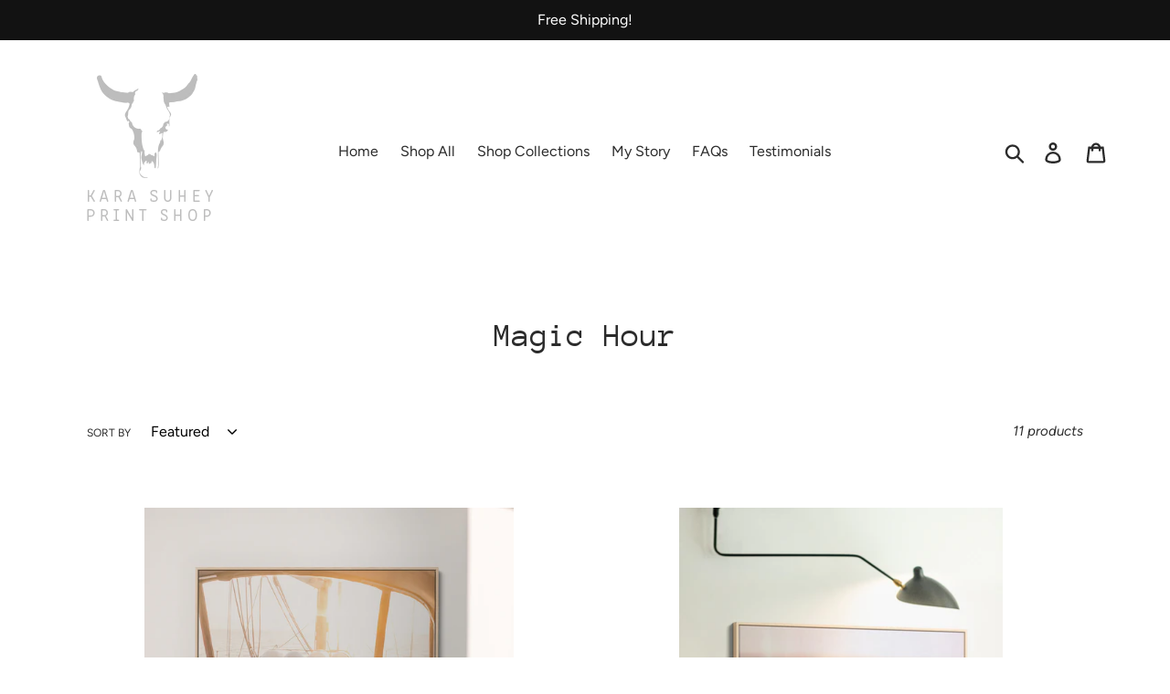

--- FILE ---
content_type: text/html; charset=utf-8
request_url: https://karasuheyprintshop.com/collections/frontpage
body_size: 20324
content:
<!doctype html>
<html class="no-js" lang="en">
<head>
  <meta name="google-site-verification" content="pxfCEjplrOMI13QW1JmB96XlmuNSv_9kQEkKMvVTjgI" />
  <meta charset="utf-8">
  <meta http-equiv="X-UA-Compatible" content="IE=edge,chrome=1">
  <meta name="viewport" content="width=device-width,initial-scale=1">
  <meta name="theme-color" content="#121212">
  <link rel="canonical" href="https://karasuheyprintshop.com/collections/frontpage"><link rel="shortcut icon" href="//karasuheyprintshop.com/cdn/shop/files/Screen_Shot_2019-11-08_at_10.04.20_PM_32x32.png?v=1613686944" type="image/png"><title>Magic Hour
&ndash; Kara Suhey Print Shop</title><!-- /snippets/social-meta-tags.liquid -->




<meta property="og:site_name" content="Kara Suhey Print Shop">
<meta property="og:url" content="https://karasuheyprintshop.com/collections/frontpage">
<meta property="og:title" content="Magic Hour">
<meta property="og:type" content="product.group">
<meta property="og:description" content="Wall art prints with framing options by Kara Suhey to make the room you're in feel good! Based in Santa Barbara, California.">





<meta name="twitter:card" content="summary_large_image">
<meta name="twitter:title" content="Magic Hour">
<meta name="twitter:description" content="Wall art prints with framing options by Kara Suhey to make the room you're in feel good! Based in Santa Barbara, California.">


  <link href="//karasuheyprintshop.com/cdn/shop/t/1/assets/theme.scss.css?v=89224240246595372781759259346" rel="stylesheet" type="text/css" media="all" />

  <script>
    var theme = {
      breakpoints: {
        medium: 750,
        large: 990,
        widescreen: 1400
      },
      strings: {
        addToCart: "Add to cart",
        soldOut: "Sold out",
        unavailable: "Unavailable",
        regularPrice: "Regular price",
        salePrice: "Sale price",
        sale: "Sale",
        showMore: "Show More",
        showLess: "Show Less",
        addressError: "Error looking up that address",
        addressNoResults: "No results for that address",
        addressQueryLimit: "You have exceeded the Google API usage limit. Consider upgrading to a \u003ca href=\"https:\/\/developers.google.com\/maps\/premium\/usage-limits\"\u003ePremium Plan\u003c\/a\u003e.",
        authError: "There was a problem authenticating your Google Maps account.",
        newWindow: "Opens in a new window.",
        external: "Opens external website.",
        newWindowExternal: "Opens external website in a new window.",
        removeLabel: "Remove [product]",
        update: "Update",
        quantity: "Quantity",
        discountedTotal: "Discounted total",
        regularTotal: "Regular total",
        priceColumn: "See Price column for discount details.",
        quantityMinimumMessage: "Quantity must be 1 or more",
        cartError: "There was an error while updating your cart. Please try again.",
        removedItemMessage: "Removed \u003cspan class=\"cart__removed-product-details\"\u003e([quantity]) [link]\u003c\/span\u003e from your cart.",
        unitPrice: "Unit price",
        unitPriceSeparator: "per",
        oneCartCount: "1 item",
        otherCartCount: "[count] items",
        quantityLabel: "Quantity: [count]"
      },
      moneyFormat: "${{amount}}",
      moneyFormatWithCurrency: "${{amount}} USD"
    }

    document.documentElement.className = document.documentElement.className.replace('no-js', 'js');
  </script><script src="//karasuheyprintshop.com/cdn/shop/t/1/assets/lazysizes.js?v=94224023136283657951573094927" async="async"></script>
  <script src="//karasuheyprintshop.com/cdn/shop/t/1/assets/vendor.js?v=12001839194546984181573094928" defer="defer"></script>
  <script src="//karasuheyprintshop.com/cdn/shop/t/1/assets/theme.js?v=50874584420242862741626133108" defer="defer"></script>

  <!-- OutlinkStickyBtn CODE Start --><!-- OutlinkStickyBtn END --> <script>window.performance && window.performance.mark && window.performance.mark('shopify.content_for_header.start');</script><meta id="shopify-digital-wallet" name="shopify-digital-wallet" content="/28446326868/digital_wallets/dialog">
<meta name="shopify-checkout-api-token" content="70780a930424aa70d3ec5d0c9420bbbc">
<link rel="alternate" type="application/atom+xml" title="Feed" href="/collections/frontpage.atom" />
<link rel="alternate" type="application/json+oembed" href="https://karasuheyprintshop.com/collections/frontpage.oembed">
<script async="async" src="/checkouts/internal/preloads.js?locale=en-US"></script>
<link rel="preconnect" href="https://shop.app" crossorigin="anonymous">
<script async="async" src="https://shop.app/checkouts/internal/preloads.js?locale=en-US&shop_id=28446326868" crossorigin="anonymous"></script>
<script id="apple-pay-shop-capabilities" type="application/json">{"shopId":28446326868,"countryCode":"US","currencyCode":"USD","merchantCapabilities":["supports3DS"],"merchantId":"gid:\/\/shopify\/Shop\/28446326868","merchantName":"Kara Suhey Print Shop","requiredBillingContactFields":["postalAddress","email","phone"],"requiredShippingContactFields":["postalAddress","email","phone"],"shippingType":"shipping","supportedNetworks":["visa","masterCard","amex","discover","elo","jcb"],"total":{"type":"pending","label":"Kara Suhey Print Shop","amount":"1.00"},"shopifyPaymentsEnabled":true,"supportsSubscriptions":true}</script>
<script id="shopify-features" type="application/json">{"accessToken":"70780a930424aa70d3ec5d0c9420bbbc","betas":["rich-media-storefront-analytics"],"domain":"karasuheyprintshop.com","predictiveSearch":true,"shopId":28446326868,"locale":"en"}</script>
<script>var Shopify = Shopify || {};
Shopify.shop = "kara-suhey-print-shop.myshopify.com";
Shopify.locale = "en";
Shopify.currency = {"active":"USD","rate":"1.0"};
Shopify.country = "US";
Shopify.theme = {"name":"Debut","id":79137210452,"schema_name":"Debut","schema_version":"14.3.1","theme_store_id":796,"role":"main"};
Shopify.theme.handle = "null";
Shopify.theme.style = {"id":null,"handle":null};
Shopify.cdnHost = "karasuheyprintshop.com/cdn";
Shopify.routes = Shopify.routes || {};
Shopify.routes.root = "/";</script>
<script type="module">!function(o){(o.Shopify=o.Shopify||{}).modules=!0}(window);</script>
<script>!function(o){function n(){var o=[];function n(){o.push(Array.prototype.slice.apply(arguments))}return n.q=o,n}var t=o.Shopify=o.Shopify||{};t.loadFeatures=n(),t.autoloadFeatures=n()}(window);</script>
<script>
  window.ShopifyPay = window.ShopifyPay || {};
  window.ShopifyPay.apiHost = "shop.app\/pay";
  window.ShopifyPay.redirectState = null;
</script>
<script id="shop-js-analytics" type="application/json">{"pageType":"collection"}</script>
<script defer="defer" async type="module" src="//karasuheyprintshop.com/cdn/shopifycloud/shop-js/modules/v2/client.init-shop-cart-sync_C5BV16lS.en.esm.js"></script>
<script defer="defer" async type="module" src="//karasuheyprintshop.com/cdn/shopifycloud/shop-js/modules/v2/chunk.common_CygWptCX.esm.js"></script>
<script type="module">
  await import("//karasuheyprintshop.com/cdn/shopifycloud/shop-js/modules/v2/client.init-shop-cart-sync_C5BV16lS.en.esm.js");
await import("//karasuheyprintshop.com/cdn/shopifycloud/shop-js/modules/v2/chunk.common_CygWptCX.esm.js");

  window.Shopify.SignInWithShop?.initShopCartSync?.({"fedCMEnabled":true,"windoidEnabled":true});

</script>
<script>
  window.Shopify = window.Shopify || {};
  if (!window.Shopify.featureAssets) window.Shopify.featureAssets = {};
  window.Shopify.featureAssets['shop-js'] = {"shop-cart-sync":["modules/v2/client.shop-cart-sync_ZFArdW7E.en.esm.js","modules/v2/chunk.common_CygWptCX.esm.js"],"init-fed-cm":["modules/v2/client.init-fed-cm_CmiC4vf6.en.esm.js","modules/v2/chunk.common_CygWptCX.esm.js"],"shop-button":["modules/v2/client.shop-button_tlx5R9nI.en.esm.js","modules/v2/chunk.common_CygWptCX.esm.js"],"shop-cash-offers":["modules/v2/client.shop-cash-offers_DOA2yAJr.en.esm.js","modules/v2/chunk.common_CygWptCX.esm.js","modules/v2/chunk.modal_D71HUcav.esm.js"],"init-windoid":["modules/v2/client.init-windoid_sURxWdc1.en.esm.js","modules/v2/chunk.common_CygWptCX.esm.js"],"shop-toast-manager":["modules/v2/client.shop-toast-manager_ClPi3nE9.en.esm.js","modules/v2/chunk.common_CygWptCX.esm.js"],"init-shop-email-lookup-coordinator":["modules/v2/client.init-shop-email-lookup-coordinator_B8hsDcYM.en.esm.js","modules/v2/chunk.common_CygWptCX.esm.js"],"init-shop-cart-sync":["modules/v2/client.init-shop-cart-sync_C5BV16lS.en.esm.js","modules/v2/chunk.common_CygWptCX.esm.js"],"avatar":["modules/v2/client.avatar_BTnouDA3.en.esm.js"],"pay-button":["modules/v2/client.pay-button_FdsNuTd3.en.esm.js","modules/v2/chunk.common_CygWptCX.esm.js"],"init-customer-accounts":["modules/v2/client.init-customer-accounts_DxDtT_ad.en.esm.js","modules/v2/client.shop-login-button_C5VAVYt1.en.esm.js","modules/v2/chunk.common_CygWptCX.esm.js","modules/v2/chunk.modal_D71HUcav.esm.js"],"init-shop-for-new-customer-accounts":["modules/v2/client.init-shop-for-new-customer-accounts_ChsxoAhi.en.esm.js","modules/v2/client.shop-login-button_C5VAVYt1.en.esm.js","modules/v2/chunk.common_CygWptCX.esm.js","modules/v2/chunk.modal_D71HUcav.esm.js"],"shop-login-button":["modules/v2/client.shop-login-button_C5VAVYt1.en.esm.js","modules/v2/chunk.common_CygWptCX.esm.js","modules/v2/chunk.modal_D71HUcav.esm.js"],"init-customer-accounts-sign-up":["modules/v2/client.init-customer-accounts-sign-up_CPSyQ0Tj.en.esm.js","modules/v2/client.shop-login-button_C5VAVYt1.en.esm.js","modules/v2/chunk.common_CygWptCX.esm.js","modules/v2/chunk.modal_D71HUcav.esm.js"],"shop-follow-button":["modules/v2/client.shop-follow-button_Cva4Ekp9.en.esm.js","modules/v2/chunk.common_CygWptCX.esm.js","modules/v2/chunk.modal_D71HUcav.esm.js"],"checkout-modal":["modules/v2/client.checkout-modal_BPM8l0SH.en.esm.js","modules/v2/chunk.common_CygWptCX.esm.js","modules/v2/chunk.modal_D71HUcav.esm.js"],"lead-capture":["modules/v2/client.lead-capture_Bi8yE_yS.en.esm.js","modules/v2/chunk.common_CygWptCX.esm.js","modules/v2/chunk.modal_D71HUcav.esm.js"],"shop-login":["modules/v2/client.shop-login_D6lNrXab.en.esm.js","modules/v2/chunk.common_CygWptCX.esm.js","modules/v2/chunk.modal_D71HUcav.esm.js"],"payment-terms":["modules/v2/client.payment-terms_CZxnsJam.en.esm.js","modules/v2/chunk.common_CygWptCX.esm.js","modules/v2/chunk.modal_D71HUcav.esm.js"]};
</script>
<script id="__st">var __st={"a":28446326868,"offset":-18000,"reqid":"7cb27210-0c30-4f32-8f47-c99f38deaf63-1768677322","pageurl":"karasuheyprintshop.com\/collections\/frontpage","u":"58b9857667dc","p":"collection","rtyp":"collection","rid":154925105236};</script>
<script>window.ShopifyPaypalV4VisibilityTracking = true;</script>
<script id="captcha-bootstrap">!function(){'use strict';const t='contact',e='account',n='new_comment',o=[[t,t],['blogs',n],['comments',n],[t,'customer']],c=[[e,'customer_login'],[e,'guest_login'],[e,'recover_customer_password'],[e,'create_customer']],r=t=>t.map((([t,e])=>`form[action*='/${t}']:not([data-nocaptcha='true']) input[name='form_type'][value='${e}']`)).join(','),a=t=>()=>t?[...document.querySelectorAll(t)].map((t=>t.form)):[];function s(){const t=[...o],e=r(t);return a(e)}const i='password',u='form_key',d=['recaptcha-v3-token','g-recaptcha-response','h-captcha-response',i],f=()=>{try{return window.sessionStorage}catch{return}},m='__shopify_v',_=t=>t.elements[u];function p(t,e,n=!1){try{const o=window.sessionStorage,c=JSON.parse(o.getItem(e)),{data:r}=function(t){const{data:e,action:n}=t;return t[m]||n?{data:e,action:n}:{data:t,action:n}}(c);for(const[e,n]of Object.entries(r))t.elements[e]&&(t.elements[e].value=n);n&&o.removeItem(e)}catch(o){console.error('form repopulation failed',{error:o})}}const l='form_type',E='cptcha';function T(t){t.dataset[E]=!0}const w=window,h=w.document,L='Shopify',v='ce_forms',y='captcha';let A=!1;((t,e)=>{const n=(g='f06e6c50-85a8-45c8-87d0-21a2b65856fe',I='https://cdn.shopify.com/shopifycloud/storefront-forms-hcaptcha/ce_storefront_forms_captcha_hcaptcha.v1.5.2.iife.js',D={infoText:'Protected by hCaptcha',privacyText:'Privacy',termsText:'Terms'},(t,e,n)=>{const o=w[L][v],c=o.bindForm;if(c)return c(t,g,e,D).then(n);var r;o.q.push([[t,g,e,D],n]),r=I,A||(h.body.append(Object.assign(h.createElement('script'),{id:'captcha-provider',async:!0,src:r})),A=!0)});var g,I,D;w[L]=w[L]||{},w[L][v]=w[L][v]||{},w[L][v].q=[],w[L][y]=w[L][y]||{},w[L][y].protect=function(t,e){n(t,void 0,e),T(t)},Object.freeze(w[L][y]),function(t,e,n,w,h,L){const[v,y,A,g]=function(t,e,n){const i=e?o:[],u=t?c:[],d=[...i,...u],f=r(d),m=r(i),_=r(d.filter((([t,e])=>n.includes(e))));return[a(f),a(m),a(_),s()]}(w,h,L),I=t=>{const e=t.target;return e instanceof HTMLFormElement?e:e&&e.form},D=t=>v().includes(t);t.addEventListener('submit',(t=>{const e=I(t);if(!e)return;const n=D(e)&&!e.dataset.hcaptchaBound&&!e.dataset.recaptchaBound,o=_(e),c=g().includes(e)&&(!o||!o.value);(n||c)&&t.preventDefault(),c&&!n&&(function(t){try{if(!f())return;!function(t){const e=f();if(!e)return;const n=_(t);if(!n)return;const o=n.value;o&&e.removeItem(o)}(t);const e=Array.from(Array(32),(()=>Math.random().toString(36)[2])).join('');!function(t,e){_(t)||t.append(Object.assign(document.createElement('input'),{type:'hidden',name:u})),t.elements[u].value=e}(t,e),function(t,e){const n=f();if(!n)return;const o=[...t.querySelectorAll(`input[type='${i}']`)].map((({name:t})=>t)),c=[...d,...o],r={};for(const[a,s]of new FormData(t).entries())c.includes(a)||(r[a]=s);n.setItem(e,JSON.stringify({[m]:1,action:t.action,data:r}))}(t,e)}catch(e){console.error('failed to persist form',e)}}(e),e.submit())}));const S=(t,e)=>{t&&!t.dataset[E]&&(n(t,e.some((e=>e===t))),T(t))};for(const o of['focusin','change'])t.addEventListener(o,(t=>{const e=I(t);D(e)&&S(e,y())}));const B=e.get('form_key'),M=e.get(l),P=B&&M;t.addEventListener('DOMContentLoaded',(()=>{const t=y();if(P)for(const e of t)e.elements[l].value===M&&p(e,B);[...new Set([...A(),...v().filter((t=>'true'===t.dataset.shopifyCaptcha))])].forEach((e=>S(e,t)))}))}(h,new URLSearchParams(w.location.search),n,t,e,['guest_login'])})(!0,!0)}();</script>
<script integrity="sha256-4kQ18oKyAcykRKYeNunJcIwy7WH5gtpwJnB7kiuLZ1E=" data-source-attribution="shopify.loadfeatures" defer="defer" src="//karasuheyprintshop.com/cdn/shopifycloud/storefront/assets/storefront/load_feature-a0a9edcb.js" crossorigin="anonymous"></script>
<script crossorigin="anonymous" defer="defer" src="//karasuheyprintshop.com/cdn/shopifycloud/storefront/assets/shopify_pay/storefront-65b4c6d7.js?v=20250812"></script>
<script data-source-attribution="shopify.dynamic_checkout.dynamic.init">var Shopify=Shopify||{};Shopify.PaymentButton=Shopify.PaymentButton||{isStorefrontPortableWallets:!0,init:function(){window.Shopify.PaymentButton.init=function(){};var t=document.createElement("script");t.src="https://karasuheyprintshop.com/cdn/shopifycloud/portable-wallets/latest/portable-wallets.en.js",t.type="module",document.head.appendChild(t)}};
</script>
<script data-source-attribution="shopify.dynamic_checkout.buyer_consent">
  function portableWalletsHideBuyerConsent(e){var t=document.getElementById("shopify-buyer-consent"),n=document.getElementById("shopify-subscription-policy-button");t&&n&&(t.classList.add("hidden"),t.setAttribute("aria-hidden","true"),n.removeEventListener("click",e))}function portableWalletsShowBuyerConsent(e){var t=document.getElementById("shopify-buyer-consent"),n=document.getElementById("shopify-subscription-policy-button");t&&n&&(t.classList.remove("hidden"),t.removeAttribute("aria-hidden"),n.addEventListener("click",e))}window.Shopify?.PaymentButton&&(window.Shopify.PaymentButton.hideBuyerConsent=portableWalletsHideBuyerConsent,window.Shopify.PaymentButton.showBuyerConsent=portableWalletsShowBuyerConsent);
</script>
<script data-source-attribution="shopify.dynamic_checkout.cart.bootstrap">document.addEventListener("DOMContentLoaded",(function(){function t(){return document.querySelector("shopify-accelerated-checkout-cart, shopify-accelerated-checkout")}if(t())Shopify.PaymentButton.init();else{new MutationObserver((function(e,n){t()&&(Shopify.PaymentButton.init(),n.disconnect())})).observe(document.body,{childList:!0,subtree:!0})}}));
</script>
<link id="shopify-accelerated-checkout-styles" rel="stylesheet" media="screen" href="https://karasuheyprintshop.com/cdn/shopifycloud/portable-wallets/latest/accelerated-checkout-backwards-compat.css" crossorigin="anonymous">
<style id="shopify-accelerated-checkout-cart">
        #shopify-buyer-consent {
  margin-top: 1em;
  display: inline-block;
  width: 100%;
}

#shopify-buyer-consent.hidden {
  display: none;
}

#shopify-subscription-policy-button {
  background: none;
  border: none;
  padding: 0;
  text-decoration: underline;
  font-size: inherit;
  cursor: pointer;
}

#shopify-subscription-policy-button::before {
  box-shadow: none;
}

      </style>

<script>window.performance && window.performance.mark && window.performance.mark('shopify.content_for_header.end');</script>
<meta property="og:image" content="https://cdn.shopify.com/s/files/1/0284/4632/6868/files/I_Feel_Free_Kara_Suhey_social_sharing.jpg?v=1656633939" />
<meta property="og:image:secure_url" content="https://cdn.shopify.com/s/files/1/0284/4632/6868/files/I_Feel_Free_Kara_Suhey_social_sharing.jpg?v=1656633939" />
<meta property="og:image:width" content="1200" />
<meta property="og:image:height" content="628" />
<link href="https://monorail-edge.shopifysvc.com" rel="dns-prefetch">
<script>(function(){if ("sendBeacon" in navigator && "performance" in window) {try {var session_token_from_headers = performance.getEntriesByType('navigation')[0].serverTiming.find(x => x.name == '_s').description;} catch {var session_token_from_headers = undefined;}var session_cookie_matches = document.cookie.match(/_shopify_s=([^;]*)/);var session_token_from_cookie = session_cookie_matches && session_cookie_matches.length === 2 ? session_cookie_matches[1] : "";var session_token = session_token_from_headers || session_token_from_cookie || "";function handle_abandonment_event(e) {var entries = performance.getEntries().filter(function(entry) {return /monorail-edge.shopifysvc.com/.test(entry.name);});if (!window.abandonment_tracked && entries.length === 0) {window.abandonment_tracked = true;var currentMs = Date.now();var navigation_start = performance.timing.navigationStart;var payload = {shop_id: 28446326868,url: window.location.href,navigation_start,duration: currentMs - navigation_start,session_token,page_type: "collection"};window.navigator.sendBeacon("https://monorail-edge.shopifysvc.com/v1/produce", JSON.stringify({schema_id: "online_store_buyer_site_abandonment/1.1",payload: payload,metadata: {event_created_at_ms: currentMs,event_sent_at_ms: currentMs}}));}}window.addEventListener('pagehide', handle_abandonment_event);}}());</script>
<script id="web-pixels-manager-setup">(function e(e,d,r,n,o){if(void 0===o&&(o={}),!Boolean(null===(a=null===(i=window.Shopify)||void 0===i?void 0:i.analytics)||void 0===a?void 0:a.replayQueue)){var i,a;window.Shopify=window.Shopify||{};var t=window.Shopify;t.analytics=t.analytics||{};var s=t.analytics;s.replayQueue=[],s.publish=function(e,d,r){return s.replayQueue.push([e,d,r]),!0};try{self.performance.mark("wpm:start")}catch(e){}var l=function(){var e={modern:/Edge?\/(1{2}[4-9]|1[2-9]\d|[2-9]\d{2}|\d{4,})\.\d+(\.\d+|)|Firefox\/(1{2}[4-9]|1[2-9]\d|[2-9]\d{2}|\d{4,})\.\d+(\.\d+|)|Chrom(ium|e)\/(9{2}|\d{3,})\.\d+(\.\d+|)|(Maci|X1{2}).+ Version\/(15\.\d+|(1[6-9]|[2-9]\d|\d{3,})\.\d+)([,.]\d+|)( \(\w+\)|)( Mobile\/\w+|) Safari\/|Chrome.+OPR\/(9{2}|\d{3,})\.\d+\.\d+|(CPU[ +]OS|iPhone[ +]OS|CPU[ +]iPhone|CPU IPhone OS|CPU iPad OS)[ +]+(15[._]\d+|(1[6-9]|[2-9]\d|\d{3,})[._]\d+)([._]\d+|)|Android:?[ /-](13[3-9]|1[4-9]\d|[2-9]\d{2}|\d{4,})(\.\d+|)(\.\d+|)|Android.+Firefox\/(13[5-9]|1[4-9]\d|[2-9]\d{2}|\d{4,})\.\d+(\.\d+|)|Android.+Chrom(ium|e)\/(13[3-9]|1[4-9]\d|[2-9]\d{2}|\d{4,})\.\d+(\.\d+|)|SamsungBrowser\/([2-9]\d|\d{3,})\.\d+/,legacy:/Edge?\/(1[6-9]|[2-9]\d|\d{3,})\.\d+(\.\d+|)|Firefox\/(5[4-9]|[6-9]\d|\d{3,})\.\d+(\.\d+|)|Chrom(ium|e)\/(5[1-9]|[6-9]\d|\d{3,})\.\d+(\.\d+|)([\d.]+$|.*Safari\/(?![\d.]+ Edge\/[\d.]+$))|(Maci|X1{2}).+ Version\/(10\.\d+|(1[1-9]|[2-9]\d|\d{3,})\.\d+)([,.]\d+|)( \(\w+\)|)( Mobile\/\w+|) Safari\/|Chrome.+OPR\/(3[89]|[4-9]\d|\d{3,})\.\d+\.\d+|(CPU[ +]OS|iPhone[ +]OS|CPU[ +]iPhone|CPU IPhone OS|CPU iPad OS)[ +]+(10[._]\d+|(1[1-9]|[2-9]\d|\d{3,})[._]\d+)([._]\d+|)|Android:?[ /-](13[3-9]|1[4-9]\d|[2-9]\d{2}|\d{4,})(\.\d+|)(\.\d+|)|Mobile Safari.+OPR\/([89]\d|\d{3,})\.\d+\.\d+|Android.+Firefox\/(13[5-9]|1[4-9]\d|[2-9]\d{2}|\d{4,})\.\d+(\.\d+|)|Android.+Chrom(ium|e)\/(13[3-9]|1[4-9]\d|[2-9]\d{2}|\d{4,})\.\d+(\.\d+|)|Android.+(UC? ?Browser|UCWEB|U3)[ /]?(15\.([5-9]|\d{2,})|(1[6-9]|[2-9]\d|\d{3,})\.\d+)\.\d+|SamsungBrowser\/(5\.\d+|([6-9]|\d{2,})\.\d+)|Android.+MQ{2}Browser\/(14(\.(9|\d{2,})|)|(1[5-9]|[2-9]\d|\d{3,})(\.\d+|))(\.\d+|)|K[Aa][Ii]OS\/(3\.\d+|([4-9]|\d{2,})\.\d+)(\.\d+|)/},d=e.modern,r=e.legacy,n=navigator.userAgent;return n.match(d)?"modern":n.match(r)?"legacy":"unknown"}(),u="modern"===l?"modern":"legacy",c=(null!=n?n:{modern:"",legacy:""})[u],f=function(e){return[e.baseUrl,"/wpm","/b",e.hashVersion,"modern"===e.buildTarget?"m":"l",".js"].join("")}({baseUrl:d,hashVersion:r,buildTarget:u}),m=function(e){var d=e.version,r=e.bundleTarget,n=e.surface,o=e.pageUrl,i=e.monorailEndpoint;return{emit:function(e){var a=e.status,t=e.errorMsg,s=(new Date).getTime(),l=JSON.stringify({metadata:{event_sent_at_ms:s},events:[{schema_id:"web_pixels_manager_load/3.1",payload:{version:d,bundle_target:r,page_url:o,status:a,surface:n,error_msg:t},metadata:{event_created_at_ms:s}}]});if(!i)return console&&console.warn&&console.warn("[Web Pixels Manager] No Monorail endpoint provided, skipping logging."),!1;try{return self.navigator.sendBeacon.bind(self.navigator)(i,l)}catch(e){}var u=new XMLHttpRequest;try{return u.open("POST",i,!0),u.setRequestHeader("Content-Type","text/plain"),u.send(l),!0}catch(e){return console&&console.warn&&console.warn("[Web Pixels Manager] Got an unhandled error while logging to Monorail."),!1}}}}({version:r,bundleTarget:l,surface:e.surface,pageUrl:self.location.href,monorailEndpoint:e.monorailEndpoint});try{o.browserTarget=l,function(e){var d=e.src,r=e.async,n=void 0===r||r,o=e.onload,i=e.onerror,a=e.sri,t=e.scriptDataAttributes,s=void 0===t?{}:t,l=document.createElement("script"),u=document.querySelector("head"),c=document.querySelector("body");if(l.async=n,l.src=d,a&&(l.integrity=a,l.crossOrigin="anonymous"),s)for(var f in s)if(Object.prototype.hasOwnProperty.call(s,f))try{l.dataset[f]=s[f]}catch(e){}if(o&&l.addEventListener("load",o),i&&l.addEventListener("error",i),u)u.appendChild(l);else{if(!c)throw new Error("Did not find a head or body element to append the script");c.appendChild(l)}}({src:f,async:!0,onload:function(){if(!function(){var e,d;return Boolean(null===(d=null===(e=window.Shopify)||void 0===e?void 0:e.analytics)||void 0===d?void 0:d.initialized)}()){var d=window.webPixelsManager.init(e)||void 0;if(d){var r=window.Shopify.analytics;r.replayQueue.forEach((function(e){var r=e[0],n=e[1],o=e[2];d.publishCustomEvent(r,n,o)})),r.replayQueue=[],r.publish=d.publishCustomEvent,r.visitor=d.visitor,r.initialized=!0}}},onerror:function(){return m.emit({status:"failed",errorMsg:"".concat(f," has failed to load")})},sri:function(e){var d=/^sha384-[A-Za-z0-9+/=]+$/;return"string"==typeof e&&d.test(e)}(c)?c:"",scriptDataAttributes:o}),m.emit({status:"loading"})}catch(e){m.emit({status:"failed",errorMsg:(null==e?void 0:e.message)||"Unknown error"})}}})({shopId: 28446326868,storefrontBaseUrl: "https://karasuheyprintshop.com",extensionsBaseUrl: "https://extensions.shopifycdn.com/cdn/shopifycloud/web-pixels-manager",monorailEndpoint: "https://monorail-edge.shopifysvc.com/unstable/produce_batch",surface: "storefront-renderer",enabledBetaFlags: ["2dca8a86"],webPixelsConfigList: [{"id":"162726024","configuration":"{\"pixel_id\":\"256170432227748\",\"pixel_type\":\"facebook_pixel\",\"metaapp_system_user_token\":\"-\"}","eventPayloadVersion":"v1","runtimeContext":"OPEN","scriptVersion":"ca16bc87fe92b6042fbaa3acc2fbdaa6","type":"APP","apiClientId":2329312,"privacyPurposes":["ANALYTICS","MARKETING","SALE_OF_DATA"],"dataSharingAdjustments":{"protectedCustomerApprovalScopes":["read_customer_address","read_customer_email","read_customer_name","read_customer_personal_data","read_customer_phone"]}},{"id":"52625544","configuration":"{\"tagID\":\"2613816897245\"}","eventPayloadVersion":"v1","runtimeContext":"STRICT","scriptVersion":"18031546ee651571ed29edbe71a3550b","type":"APP","apiClientId":3009811,"privacyPurposes":["ANALYTICS","MARKETING","SALE_OF_DATA"],"dataSharingAdjustments":{"protectedCustomerApprovalScopes":["read_customer_address","read_customer_email","read_customer_name","read_customer_personal_data","read_customer_phone"]}},{"id":"shopify-app-pixel","configuration":"{}","eventPayloadVersion":"v1","runtimeContext":"STRICT","scriptVersion":"0450","apiClientId":"shopify-pixel","type":"APP","privacyPurposes":["ANALYTICS","MARKETING"]},{"id":"shopify-custom-pixel","eventPayloadVersion":"v1","runtimeContext":"LAX","scriptVersion":"0450","apiClientId":"shopify-pixel","type":"CUSTOM","privacyPurposes":["ANALYTICS","MARKETING"]}],isMerchantRequest: false,initData: {"shop":{"name":"Kara Suhey Print Shop","paymentSettings":{"currencyCode":"USD"},"myshopifyDomain":"kara-suhey-print-shop.myshopify.com","countryCode":"US","storefrontUrl":"https:\/\/karasuheyprintshop.com"},"customer":null,"cart":null,"checkout":null,"productVariants":[],"purchasingCompany":null},},"https://karasuheyprintshop.com/cdn","fcfee988w5aeb613cpc8e4bc33m6693e112",{"modern":"","legacy":""},{"shopId":"28446326868","storefrontBaseUrl":"https:\/\/karasuheyprintshop.com","extensionBaseUrl":"https:\/\/extensions.shopifycdn.com\/cdn\/shopifycloud\/web-pixels-manager","surface":"storefront-renderer","enabledBetaFlags":"[\"2dca8a86\"]","isMerchantRequest":"false","hashVersion":"fcfee988w5aeb613cpc8e4bc33m6693e112","publish":"custom","events":"[[\"page_viewed\",{}],[\"collection_viewed\",{\"collection\":{\"id\":\"154925105236\",\"title\":\"Magic Hour\",\"productVariants\":[{\"price\":{\"amount\":54.0,\"currencyCode\":\"USD\"},\"product\":{\"title\":\"Blinded by the Light\",\"vendor\":\"Kara Suhey Print Shop\",\"id\":\"4636150464596\",\"untranslatedTitle\":\"Blinded by the Light\",\"url\":\"\/products\/blinded-by-the-light\",\"type\":\"\"},\"id\":\"32355799171156\",\"image\":{\"src\":\"\/\/karasuheyprintshop.com\/cdn\/shop\/products\/blinded_by_the_light_on_gray_wall.jpg?v=1615592617\"},\"sku\":\"\",\"title\":\"12x18 \/ Unframed Fine Art Paper Print\",\"untranslatedTitle\":\"12x18 \/ Unframed Fine Art Paper Print\"},{\"price\":{\"amount\":54.0,\"currencyCode\":\"USD\"},\"product\":{\"title\":\"I Feel Free\",\"vendor\":\"Kara Suhey Print Shop\",\"id\":\"4659120963668\",\"untranslatedTitle\":\"I Feel Free\",\"url\":\"\/products\/i-feel-free\",\"type\":\"Print\"},\"id\":\"39288825806984\",\"image\":{\"src\":\"\/\/karasuheyprintshop.com\/cdn\/shop\/products\/I_feel_free_final_edit_on_gray_wall.jpg?v=1617392636\"},\"sku\":\"\",\"title\":\"12x18 \/ Fine Art Paper Print\",\"untranslatedTitle\":\"12x18 \/ Fine Art Paper Print\"},{\"price\":{\"amount\":68.0,\"currencyCode\":\"USD\"},\"product\":{\"title\":\"Dream Maker\",\"vendor\":\"Kara Suhey Print Shop\",\"id\":\"4348778807380\",\"untranslatedTitle\":\"Dream Maker\",\"url\":\"\/products\/dream-maker\",\"type\":\"Print\"},\"id\":\"32448870547540\",\"image\":{\"src\":\"\/\/karasuheyprintshop.com\/cdn\/shop\/products\/dream-maker-boat-helm.jpg?v=1604692764\"},\"sku\":\"\",\"title\":\"16\\\" x 24\\\" \/ Fine Art Paper Print\",\"untranslatedTitle\":\"16\\\" x 24\\\" \/ Fine Art Paper Print\"},{\"price\":{\"amount\":58.0,\"currencyCode\":\"USD\"},\"product\":{\"title\":\"Pismo Cliffs\",\"vendor\":\"Kara Suhey Print Shop\",\"id\":\"4348791160916\",\"untranslatedTitle\":\"Pismo Cliffs\",\"url\":\"\/products\/pismo-cliffs\",\"type\":\"Print\"},\"id\":\"31847112409172\",\"image\":{\"src\":\"\/\/karasuheyprintshop.com\/cdn\/shop\/products\/psimo-beach-cliffs-1.jpg?v=1618763846\"},\"sku\":\"\",\"title\":\"16\\\" x 20\\\" \/ Fine Art Paper Print\",\"untranslatedTitle\":\"16\\\" x 20\\\" \/ Fine Art Paper Print\"},{\"price\":{\"amount\":54.0,\"currencyCode\":\"USD\"},\"product\":{\"title\":\"Big Sur Redwoods\",\"vendor\":\"Kara Suhey Print Shop\",\"id\":\"4348783886420\",\"untranslatedTitle\":\"Big Sur Redwoods\",\"url\":\"\/products\/redwoods\",\"type\":\"Print\"},\"id\":\"32617411936340\",\"image\":{\"src\":\"\/\/karasuheyprintshop.com\/cdn\/shop\/products\/big-sur-redwoods.jpg?v=1604688788\"},\"sku\":\"\",\"title\":\"12\\\" x 18\\\" \/ Unframed Fine Art Print\",\"untranslatedTitle\":\"12\\\" x 18\\\" \/ Unframed Fine Art Print\"},{\"price\":{\"amount\":88.0,\"currencyCode\":\"USD\"},\"product\":{\"title\":\"Rock at Sea\",\"vendor\":\"Kara Suhey Print Shop\",\"id\":\"4348792504404\",\"untranslatedTitle\":\"Rock at Sea\",\"url\":\"\/products\/lost-at-sea\",\"type\":\"Print\"},\"id\":\"31847137181780\",\"image\":{\"src\":\"\/\/karasuheyprintshop.com\/cdn\/shop\/products\/Rock_at_Sea_on_Gray_Wall_new.jpg?v=1608672049\"},\"sku\":\"\",\"title\":\"16\\\" x 32\\\" \/ Fine Art Paper Print\",\"untranslatedTitle\":\"16\\\" x 32\\\" \/ Fine Art Paper Print\"},{\"price\":{\"amount\":68.0,\"currencyCode\":\"USD\"},\"product\":{\"title\":\"Golden Hour\",\"vendor\":\"Kara Suhey Print Shop\",\"id\":\"4348763504724\",\"untranslatedTitle\":\"Golden Hour\",\"url\":\"\/products\/golden-rocks\",\"type\":\"Print\"},\"id\":\"32617529671764\",\"image\":{\"src\":\"\/\/karasuheyprintshop.com\/cdn\/shop\/products\/pismo-beach-cliffs-golden-hour.jpg?v=1611962697\"},\"sku\":\"\",\"title\":\"16\\\" x 24\\\" \/ Fine Art Paper Print\",\"untranslatedTitle\":\"16\\\" x 24\\\" \/ Fine Art Paper Print\"},{\"price\":{\"amount\":68.0,\"currencyCode\":\"USD\"},\"product\":{\"title\":\"Mt. Rainier\",\"vendor\":\"Kara Suhey Print Shop\",\"id\":\"4348788080724\",\"untranslatedTitle\":\"Mt. Rainier\",\"url\":\"\/products\/mt-rainier\",\"type\":\"\"},\"id\":\"34579321520264\",\"image\":{\"src\":\"\/\/karasuheyprintshop.com\/cdn\/shop\/products\/mount-rainier-with-light.jpg?v=1619472331\"},\"sku\":\"\",\"title\":\"16\\\" x 24\\\" \/ Fine Art Paper Print\",\"untranslatedTitle\":\"16\\\" x 24\\\" \/ Fine Art Paper Print\"},{\"price\":{\"amount\":54.0,\"currencyCode\":\"USD\"},\"product\":{\"title\":\"Camino Cielo Sun\",\"vendor\":\"Kara Suhey Print Shop\",\"id\":\"5168562176136\",\"untranslatedTitle\":\"Camino Cielo Sun\",\"url\":\"\/products\/camino-cielo\",\"type\":\"\"},\"id\":\"34499958440072\",\"image\":{\"src\":\"\/\/karasuheyprintshop.com\/cdn\/shop\/products\/camino_cielo_on_gray_wall.jpg?v=1604689157\"},\"sku\":null,\"title\":\"12\\\" x 18\\\" \/ Fine Art Paper Print\",\"untranslatedTitle\":\"12\\\" x 18\\\" \/ Fine Art Paper Print\"},{\"price\":{\"amount\":54.0,\"currencyCode\":\"USD\"},\"product\":{\"title\":\"Canyon Sage\",\"vendor\":\"Kara Suhey Print Shop\",\"id\":\"5169356865672\",\"untranslatedTitle\":\"Canyon Sage\",\"url\":\"\/products\/canyon-sage\",\"type\":\"\"},\"id\":\"34503040499848\",\"image\":{\"src\":\"\/\/karasuheyprintshop.com\/cdn\/shop\/products\/canyon_sage_on_gray_wall.jpg?v=1604689274\"},\"sku\":null,\"title\":\"12\\\" x 18\\\" \/ Fine Art Paper Print\",\"untranslatedTitle\":\"12\\\" x 18\\\" \/ Fine Art Paper Print\"},{\"price\":{\"amount\":54.0,\"currencyCode\":\"USD\"},\"product\":{\"title\":\"Going-to-the-Sun\",\"vendor\":\"Kara Suhey Print Shop\",\"id\":\"6747841527944\",\"untranslatedTitle\":\"Going-to-the-Sun\",\"url\":\"\/products\/going-to-the-sun\",\"type\":\"\"},\"id\":\"39873012334728\",\"image\":{\"src\":\"\/\/karasuheyprintshop.com\/cdn\/shop\/products\/Going-to-the-Sun_on_gray_wall.jpg?v=1641343833\"},\"sku\":null,\"title\":\"12\\\" x 18\\\" \/ Fine Art Paper Print\",\"untranslatedTitle\":\"12\\\" x 18\\\" \/ Fine Art Paper Print\"}]}}]]"});</script><script>
  window.ShopifyAnalytics = window.ShopifyAnalytics || {};
  window.ShopifyAnalytics.meta = window.ShopifyAnalytics.meta || {};
  window.ShopifyAnalytics.meta.currency = 'USD';
  var meta = {"products":[{"id":4636150464596,"gid":"gid:\/\/shopify\/Product\/4636150464596","vendor":"Kara Suhey Print Shop","type":"","handle":"blinded-by-the-light","variants":[{"id":32355799171156,"price":5400,"name":"Blinded by the Light - 12x18 \/ Unframed Fine Art Paper Print","public_title":"12x18 \/ Unframed Fine Art Paper Print","sku":""},{"id":32489659662420,"price":21000,"name":"Blinded by the Light - 12x18 \/ Canvas w\/ Floater Frame","public_title":"12x18 \/ Canvas w\/ Floater Frame","sku":""},{"id":32355799203924,"price":10200,"name":"Blinded by the Light - 20x30 \/ Unframed Fine Art Paper Print","public_title":"20x30 \/ Unframed Fine Art Paper Print","sku":""},{"id":32489660416084,"price":36400,"name":"Blinded by the Light - 20x30 \/ Canvas w\/ Floater Frame","public_title":"20x30 \/ Canvas w\/ Floater Frame","sku":""},{"id":32355799236692,"price":14200,"name":"Blinded by the Light - 24x36 \/ Unframed Fine Art Paper Print","public_title":"24x36 \/ Unframed Fine Art Paper Print","sku":""},{"id":32489661333588,"price":49200,"name":"Blinded by the Light - 24x36 \/ Canvas w\/ Floater Frame","public_title":"24x36 \/ Canvas w\/ Floater Frame","sku":""},{"id":32355799269460,"price":22200,"name":"Blinded by the Light - 32x48 \/ Unframed Fine Art Paper Print","public_title":"32x48 \/ Unframed Fine Art Paper Print","sku":""},{"id":39351704125576,"price":32000,"name":"Blinded by the Light - 40x60 \/ Unframed Fine Art Paper Print","public_title":"40x60 \/ Unframed Fine Art Paper Print","sku":""},{"id":32489661890644,"price":72400,"name":"Blinded by the Light - 32x48 \/ Canvas w\/ Floater Frame","public_title":"32x48 \/ Canvas w\/ Floater Frame","sku":""},{"id":39351704191112,"price":107600,"name":"Blinded by the Light - 40x60 \/ Canvas w\/ Floater Frame","public_title":"40x60 \/ Canvas w\/ Floater Frame","sku":""}],"remote":false},{"id":4659120963668,"gid":"gid:\/\/shopify\/Product\/4659120963668","vendor":"Kara Suhey Print Shop","type":"Print","handle":"i-feel-free","variants":[{"id":39288825806984,"price":5400,"name":"I Feel Free - 12x18 \/ Fine Art Paper Print","public_title":"12x18 \/ Fine Art Paper Print","sku":""},{"id":39288825839752,"price":21000,"name":"I Feel Free - 12x18 \/ Canvas w\/ Floater Frame","public_title":"12x18 \/ Canvas w\/ Floater Frame","sku":""},{"id":32444997730388,"price":6800,"name":"I Feel Free - 16x24 \/ Fine Art Paper Print","public_title":"16x24 \/ Fine Art Paper Print","sku":""},{"id":32489982296148,"price":29200,"name":"I Feel Free - 16x24 \/ Canvas w\/ Floater Frame","public_title":"16x24 \/ Canvas w\/ Floater Frame","sku":""},{"id":39288827314312,"price":10200,"name":"I Feel Free - 20x30 \/ Fine Art Paper Print","public_title":"20x30 \/ Fine Art Paper Print","sku":""},{"id":39288827347080,"price":36400,"name":"I Feel Free - 20x30 \/ Canvas w\/ Floater Frame","public_title":"20x30 \/ Canvas w\/ Floater Frame","sku":""},{"id":32444997763156,"price":14200,"name":"I Feel Free - 24x36 \/ Fine Art Paper Print","public_title":"24x36 \/ Fine Art Paper Print","sku":""},{"id":32489983148116,"price":49200,"name":"I Feel Free - 24x36 \/ Canvas w\/ Floater Frame","public_title":"24x36 \/ Canvas w\/ Floater Frame","sku":""},{"id":32444997795924,"price":22200,"name":"I Feel Free - 32x48 \/ Fine Art Paper Print","public_title":"32x48 \/ Fine Art Paper Print","sku":""},{"id":32489983377492,"price":72400,"name":"I Feel Free - 32x48 \/ Canvas w\/ Floater Frame","public_title":"32x48 \/ Canvas w\/ Floater Frame","sku":""}],"remote":false},{"id":4348778807380,"gid":"gid:\/\/shopify\/Product\/4348778807380","vendor":"Kara Suhey Print Shop","type":"Print","handle":"dream-maker","variants":[{"id":32448870547540,"price":6800,"name":"Dream Maker - 16\" x 24\" \/ Fine Art Paper Print","public_title":"16\" x 24\" \/ Fine Art Paper Print","sku":""},{"id":32489816326228,"price":29200,"name":"Dream Maker - 16\" x 24\" \/ Canvas w\/ Floater Frame","public_title":"16\" x 24\" \/ Canvas w\/ Floater Frame","sku":""},{"id":31846038831188,"price":10200,"name":"Dream Maker - 20\" x 30\" \/ Fine Art Paper Print","public_title":"20\" x 30\" \/ Fine Art Paper Print","sku":""},{"id":32489817735252,"price":36400,"name":"Dream Maker - 20\" x 30\" \/ Canvas w\/ Floater Frame","public_title":"20\" x 30\" \/ Canvas w\/ Floater Frame","sku":""},{"id":31846038863956,"price":14200,"name":"Dream Maker - 24\" x 36\" \/ Fine Art Paper Print","public_title":"24\" x 36\" \/ Fine Art Paper Print","sku":""},{"id":32489818390612,"price":49200,"name":"Dream Maker - 24\" x 36\" \/ Canvas w\/ Floater Frame","public_title":"24\" x 36\" \/ Canvas w\/ Floater Frame","sku":""},{"id":31846038896724,"price":22200,"name":"Dream Maker - 32\" x 48\" \/ Fine Art Paper Print","public_title":"32\" x 48\" \/ Fine Art Paper Print","sku":""},{"id":39351718117512,"price":32000,"name":"Dream Maker - 40\" x 60\" \/ Fine Art Paper Print","public_title":"40\" x 60\" \/ Fine Art Paper Print","sku":""},{"id":32489818947668,"price":72400,"name":"Dream Maker - 32\" x 48\" \/ Canvas w\/ Floater Frame","public_title":"32\" x 48\" \/ Canvas w\/ Floater Frame","sku":""},{"id":39351718150280,"price":107600,"name":"Dream Maker - 40\" x 60\" \/ Canvas w\/ Floater Frame","public_title":"40\" x 60\" \/ Canvas w\/ Floater Frame","sku":""}],"remote":false},{"id":4348791160916,"gid":"gid:\/\/shopify\/Product\/4348791160916","vendor":"Kara Suhey Print Shop","type":"Print","handle":"pismo-cliffs","variants":[{"id":31847112409172,"price":5800,"name":"Pismo Cliffs - 16\" x 20\" \/ Fine Art Paper Print","public_title":"16\" x 20\" \/ Fine Art Paper Print","sku":""},{"id":32499115982932,"price":25200,"name":"Pismo Cliffs - 16\" x 20\" \/ Canvas w\/ Floater Frame","public_title":"16\" x 20\" \/ Canvas w\/ Floater Frame","sku":""},{"id":31847112441940,"price":12000,"name":"Pismo Cliffs - 24\" x 30\" \/ Fine Art Paper Print","public_title":"24\" x 30\" \/ Fine Art Paper Print","sku":""},{"id":32499116277844,"price":42800,"name":"Pismo Cliffs - 24\" x 30\" \/ Canvas w\/ Floater Frame","public_title":"24\" x 30\" \/ Canvas w\/ Floater Frame","sku":""},{"id":31847112474708,"price":18800,"name":"Pismo Cliffs - 30\" x 40\" \/ Fine Art Paper Print","public_title":"30\" x 40\" \/ Fine Art Paper Print","sku":""},{"id":32499116310612,"price":58200,"name":"Pismo Cliffs - 30\" x 40\" \/ Canvas w\/ Floater Frame","public_title":"30\" x 40\" \/ Canvas w\/ Floater Frame","sku":""},{"id":34668856279176,"price":89000,"name":"Pismo Cliffs - 40\" x 50\" \/ Canvas w\/ Floater Frame","public_title":"40\" x 50\" \/ Canvas w\/ Floater Frame","sku":""},{"id":32499122667604,"price":27000,"name":"Pismo Cliffs - 40\" x 50\" \/ Fine Art Paper Print","public_title":"40\" x 50\" \/ Fine Art Paper Print","sku":""}],"remote":false},{"id":4348783886420,"gid":"gid:\/\/shopify\/Product\/4348783886420","vendor":"Kara Suhey Print Shop","type":"Print","handle":"redwoods","variants":[{"id":32617411936340,"price":5400,"name":"Big Sur Redwoods - 12\" x 18\" \/ Unframed Fine Art Print","public_title":"12\" x 18\" \/ Unframed Fine Art Print","sku":""},{"id":32617542189140,"price":6800,"name":"Big Sur Redwoods - 16\" x 24\" \/ Unframed Fine Art Print","public_title":"16\" x 24\" \/ Unframed Fine Art Print","sku":""},{"id":32617413640276,"price":21000,"name":"Big Sur Redwoods - 12\" x 18\" \/ Canvas w\/ Floater Frame","public_title":"12\" x 18\" \/ Canvas w\/ Floater Frame","sku":""},{"id":32617542778964,"price":29200,"name":"Big Sur Redwoods - 16\" x 24\" \/ Canvas w\/ Floater Frame","public_title":"16\" x 24\" \/ Canvas w\/ Floater Frame","sku":""},{"id":31847131840596,"price":10200,"name":"Big Sur Redwoods - 20\" x 30\" \/ Unframed Fine Art Print","public_title":"20\" x 30\" \/ Unframed Fine Art Print","sku":""},{"id":32485085872212,"price":36400,"name":"Big Sur Redwoods - 20\" x 30\" \/ Canvas w\/ Floater Frame","public_title":"20\" x 30\" \/ Canvas w\/ Floater Frame","sku":""},{"id":31847131873364,"price":14200,"name":"Big Sur Redwoods - 24\" x 36\" \/ Unframed Fine Art Print","public_title":"24\" x 36\" \/ Unframed Fine Art Print","sku":""},{"id":32485087346772,"price":49200,"name":"Big Sur Redwoods - 24\" x 36\" \/ Canvas w\/ Floater Frame","public_title":"24\" x 36\" \/ Canvas w\/ Floater Frame","sku":""},{"id":31847131906132,"price":22200,"name":"Big Sur Redwoods - 32\" x 48\" \/ Unframed Fine Art Print","public_title":"32\" x 48\" \/ Unframed Fine Art Print","sku":""},{"id":39351697735816,"price":32000,"name":"Big Sur Redwoods - 40\" x 60\" \/ Unframed Fine Art Print","public_title":"40\" x 60\" \/ Unframed Fine Art Print","sku":""},{"id":32485088264276,"price":72400,"name":"Big Sur Redwoods - 32\" x 48\" \/ Canvas w\/ Floater Frame","public_title":"32\" x 48\" \/ Canvas w\/ Floater Frame","sku":""},{"id":39351697768584,"price":107600,"name":"Big Sur Redwoods - 40\" x 60\" \/ Canvas w\/ Floater Frame","public_title":"40\" x 60\" \/ Canvas w\/ Floater Frame","sku":""}],"remote":false},{"id":4348792504404,"gid":"gid:\/\/shopify\/Product\/4348792504404","vendor":"Kara Suhey Print Shop","type":"Print","handle":"lost-at-sea","variants":[{"id":31847137181780,"price":8800,"name":"Rock at Sea - 16\" x 32\" \/ Fine Art Paper Print","public_title":"16\" x 32\" \/ Fine Art Paper Print","sku":""},{"id":32499137609812,"price":34400,"name":"Rock at Sea - 16\" x 32\" \/ Canvas w\/ Floater Frame","public_title":"16\" x 32\" \/ Canvas w\/ Floater Frame","sku":""},{"id":31847137214548,"price":13400,"name":"Rock at Sea - 20\" x 40\" \/ Fine Art Paper Print","public_title":"20\" x 40\" \/ Fine Art Paper Print","sku":""},{"id":32499137675348,"price":42000,"name":"Rock at Sea - 20\" x 40\" \/ Canvas w\/ Floater Frame","public_title":"20\" x 40\" \/ Canvas w\/ Floater Frame","sku":""},{"id":34668857163912,"price":84000,"name":"Rock at Sea - 30\" x 60\" \/ Canvas w\/ Floater Frame","public_title":"30\" x 60\" \/ Canvas w\/ Floater Frame","sku":""},{"id":31847137247316,"price":24800,"name":"Rock at Sea - 30\" x 60\" \/ Fine Art Paper Print","public_title":"30\" x 60\" \/ Fine Art Paper Print","sku":""}],"remote":false},{"id":4348763504724,"gid":"gid:\/\/shopify\/Product\/4348763504724","vendor":"Kara Suhey Print Shop","type":"Print","handle":"golden-rocks","variants":[{"id":32617529671764,"price":6800,"name":"Golden Hour - 16\" x 24\" \/ Fine Art Paper Print","public_title":"16\" x 24\" \/ Fine Art Paper Print","sku":""},{"id":32617528885332,"price":29200,"name":"Golden Hour - 16\" x 24\" \/ Canvas w\/ Floater Frame","public_title":"16\" x 24\" \/ Canvas w\/ Floater Frame","sku":""},{"id":31847081345108,"price":10200,"name":"Golden Hour - 20\" x 30\" \/ Fine Art Paper Print","public_title":"20\" x 30\" \/ Fine Art Paper Print","sku":""},{"id":32489890742356,"price":36400,"name":"Golden Hour - 20\" x 30\" \/ Canvas w\/ Floater Frame","public_title":"20\" x 30\" \/ Canvas w\/ Floater Frame","sku":""},{"id":31847081377876,"price":14200,"name":"Golden Hour - 24\" x 36\" \/ Fine Art Paper Print","public_title":"24\" x 36\" \/ Fine Art Paper Print","sku":""},{"id":32489891037268,"price":49200,"name":"Golden Hour - 24\" x 36\" \/ Canvas w\/ Floater Frame","public_title":"24\" x 36\" \/ Canvas w\/ Floater Frame","sku":""},{"id":31847081410644,"price":22200,"name":"Golden Hour - 32\" x 48\" \/ Fine Art Paper Print","public_title":"32\" x 48\" \/ Fine Art Paper Print","sku":""},{"id":39351724081288,"price":32000,"name":"Golden Hour - 40\" x 60\" \/ Fine Art Paper Print","public_title":"40\" x 60\" \/ Fine Art Paper Print","sku":""},{"id":32489891233876,"price":72400,"name":"Golden Hour - 32\" x 48\" \/ Canvas w\/ Floater Frame","public_title":"32\" x 48\" \/ Canvas w\/ Floater Frame","sku":""},{"id":39351724114056,"price":107600,"name":"Golden Hour - 40\" x 60\" \/ Canvas w\/ Floater Frame","public_title":"40\" x 60\" \/ Canvas w\/ Floater Frame","sku":""}],"remote":false},{"id":4348788080724,"gid":"gid:\/\/shopify\/Product\/4348788080724","vendor":"Kara Suhey Print Shop","type":"","handle":"mt-rainier","variants":[{"id":34579321520264,"price":6800,"name":"Mt. Rainier - 16\" x 24\" \/ Fine Art Paper Print","public_title":"16\" x 24\" \/ Fine Art Paper Print","sku":""},{"id":34579321553032,"price":29200,"name":"Mt. Rainier - 16\" x 24\" \/ Canvas w\/ Floater Frame","public_title":"16\" x 24\" \/ Canvas w\/ Floater Frame","sku":""},{"id":31847095042132,"price":10200,"name":"Mt. Rainier - 20\" x 30\" \/ Fine Art Paper Print","public_title":"20\" x 30\" \/ Fine Art Paper Print","sku":""},{"id":32498867699796,"price":36400,"name":"Mt. Rainier - 20\" x 30\" \/ Canvas w\/ Floater Frame","public_title":"20\" x 30\" \/ Canvas w\/ Floater Frame","sku":""},{"id":31847095074900,"price":14200,"name":"Mt. Rainier - 24\" x 36\" \/ Fine Art Paper Print","public_title":"24\" x 36\" \/ Fine Art Paper Print","sku":""},{"id":32498867830868,"price":49200,"name":"Mt. Rainier - 24\" x 36\" \/ Canvas w\/ Floater Frame","public_title":"24\" x 36\" \/ Canvas w\/ Floater Frame","sku":""},{"id":31847095107668,"price":22200,"name":"Mt. Rainier - 32\" x 48\" \/ Fine Art Paper Print","public_title":"32\" x 48\" \/ Fine Art Paper Print","sku":""},{"id":39351761928328,"price":32000,"name":"Mt. Rainier - 40\" x 60\" \/ Fine Art Paper Print","public_title":"40\" x 60\" \/ Fine Art Paper Print","sku":""},{"id":32498868027476,"price":72400,"name":"Mt. Rainier - 32\" x 48\" \/ Canvas w\/ Floater Frame","public_title":"32\" x 48\" \/ Canvas w\/ Floater Frame","sku":""},{"id":39351761961096,"price":107600,"name":"Mt. Rainier - 40\" x 60\" \/ Canvas w\/ Floater Frame","public_title":"40\" x 60\" \/ Canvas w\/ Floater Frame","sku":""}],"remote":false},{"id":5168562176136,"gid":"gid:\/\/shopify\/Product\/5168562176136","vendor":"Kara Suhey Print Shop","type":"","handle":"camino-cielo","variants":[{"id":34499958440072,"price":5400,"name":"Camino Cielo Sun - 12\" x 18\" \/ Fine Art Paper Print","public_title":"12\" x 18\" \/ Fine Art Paper Print","sku":null},{"id":34499958472840,"price":21000,"name":"Camino Cielo Sun - 12\" x 18\" \/ Canvas w\/ Floater Frame","public_title":"12\" x 18\" \/ Canvas w\/ Floater Frame","sku":null},{"id":34499958505608,"price":6800,"name":"Camino Cielo Sun - 16\" x 24\" \/ Fine Art Paper Print","public_title":"16\" x 24\" \/ Fine Art Paper Print","sku":null},{"id":34499958538376,"price":29200,"name":"Camino Cielo Sun - 16\" x 24\" \/ Canvas w\/ Floater Frame","public_title":"16\" x 24\" \/ Canvas w\/ Floater Frame","sku":null},{"id":34499958603912,"price":14200,"name":"Camino Cielo Sun - 24\" x 36\" \/ Fine Art Paper Print","public_title":"24\" x 36\" \/ Fine Art Paper Print","sku":null},{"id":34499958636680,"price":49200,"name":"Camino Cielo Sun - 24\" x 36\" \/ Canvas w\/ Floater Frame","public_title":"24\" x 36\" \/ Canvas w\/ Floater Frame","sku":null},{"id":34499958702216,"price":22200,"name":"Camino Cielo Sun - 32\" x 48\" \/ Fine Art Paper Print","public_title":"32\" x 48\" \/ Fine Art Paper Print","sku":null},{"id":34499958734984,"price":72400,"name":"Camino Cielo Sun - 32\" x 48\" \/ Canvas w\/ Floater Frame","public_title":"32\" x 48\" \/ Canvas w\/ Floater Frame","sku":null},{"id":39351708352648,"price":107600,"name":"Camino Cielo Sun - 40\" x 60\" \/ Canvas w\/ Floater Frame","public_title":"40\" x 60\" \/ Canvas w\/ Floater Frame","sku":""},{"id":34499958800520,"price":32000,"name":"Camino Cielo Sun - 40\" x 60\" \/ Fine Art Paper Print","public_title":"40\" x 60\" \/ Fine Art Paper Print","sku":null}],"remote":false},{"id":5169356865672,"gid":"gid:\/\/shopify\/Product\/5169356865672","vendor":"Kara Suhey Print Shop","type":"","handle":"canyon-sage","variants":[{"id":34503040499848,"price":5400,"name":"Canyon Sage - 12\" x 18\" \/ Fine Art Paper Print","public_title":"12\" x 18\" \/ Fine Art Paper Print","sku":null},{"id":34503040532616,"price":21000,"name":"Canyon Sage - 12\" x 18\" \/ Canvas w\/ Floater Frame","public_title":"12\" x 18\" \/ Canvas w\/ Floater Frame","sku":null},{"id":34503040565384,"price":6800,"name":"Canyon Sage - 16\" x 24\" \/ Fine Art Paper Print","public_title":"16\" x 24\" \/ Fine Art Paper Print","sku":null},{"id":34503040598152,"price":29200,"name":"Canyon Sage - 16\" x 24\" \/ Canvas w\/ Floater Frame","public_title":"16\" x 24\" \/ Canvas w\/ Floater Frame","sku":null},{"id":34503040663688,"price":14200,"name":"Canyon Sage - 24\" x 36\" \/ Fine Art Paper Print","public_title":"24\" x 36\" \/ Fine Art Paper Print","sku":null},{"id":34503040696456,"price":49200,"name":"Canyon Sage - 24\" x 36\" \/ Canvas w\/ Floater Frame","public_title":"24\" x 36\" \/ Canvas w\/ Floater Frame","sku":null},{"id":34503040761992,"price":22200,"name":"Canyon Sage - 32\" x 48\" \/ Fine Art Paper Print","public_title":"32\" x 48\" \/ Fine Art Paper Print","sku":null},{"id":34503040794760,"price":72400,"name":"Canyon Sage - 32\" x 48\" \/ Canvas w\/ Floater Frame","public_title":"32\" x 48\" \/ Canvas w\/ Floater Frame","sku":null},{"id":39351711203464,"price":107600,"name":"Canyon Sage - 40\" x 60\" \/ Canvas w\/ Floater Frame","public_title":"40\" x 60\" \/ Canvas w\/ Floater Frame","sku":""},{"id":34503040860296,"price":32000,"name":"Canyon Sage - 40\" x 60\" \/ Fine Art Paper Print","public_title":"40\" x 60\" \/ Fine Art Paper Print","sku":null}],"remote":false},{"id":6747841527944,"gid":"gid:\/\/shopify\/Product\/6747841527944","vendor":"Kara Suhey Print Shop","type":"","handle":"going-to-the-sun","variants":[{"id":39873012334728,"price":5400,"name":"Going-to-the-Sun - 12\" x 18\" \/ Fine Art Paper Print","public_title":"12\" x 18\" \/ Fine Art Paper Print","sku":null},{"id":39873012367496,"price":21000,"name":"Going-to-the-Sun - 12\" x 18\" \/ Canvas w\/ Floater Frame","public_title":"12\" x 18\" \/ Canvas w\/ Floater Frame","sku":null},{"id":39873012400264,"price":6800,"name":"Going-to-the-Sun - 16\" x 24\" \/ Fine Art Paper Print","public_title":"16\" x 24\" \/ Fine Art Paper Print","sku":null},{"id":39873012433032,"price":29200,"name":"Going-to-the-Sun - 16\" x 24\" \/ Canvas w\/ Floater Frame","public_title":"16\" x 24\" \/ Canvas w\/ Floater Frame","sku":null},{"id":39873012465800,"price":14200,"name":"Going-to-the-Sun - 24\" x 36\" \/ Fine Art Paper Print","public_title":"24\" x 36\" \/ Fine Art Paper Print","sku":null},{"id":39873012498568,"price":49200,"name":"Going-to-the-Sun - 24\" x 36\" \/ Canvas w\/ Floater Frame","public_title":"24\" x 36\" \/ Canvas w\/ Floater Frame","sku":null},{"id":39873012531336,"price":22200,"name":"Going-to-the-Sun - 32\" x 48\" \/ Fine Art Paper Print","public_title":"32\" x 48\" \/ Fine Art Paper Print","sku":null},{"id":39873012564104,"price":72400,"name":"Going-to-the-Sun - 32\" x 48\" \/ Canvas w\/ Floater Frame","public_title":"32\" x 48\" \/ Canvas w\/ Floater Frame","sku":null},{"id":39873012596872,"price":107600,"name":"Going-to-the-Sun - 40\" x 60\" \/ Canvas w\/ Floater Frame","public_title":"40\" x 60\" \/ Canvas w\/ Floater Frame","sku":null},{"id":39873012629640,"price":32000,"name":"Going-to-the-Sun - 40\" x 60\" \/ Fine Art Paper Print","public_title":"40\" x 60\" \/ Fine Art Paper Print","sku":null}],"remote":false}],"page":{"pageType":"collection","resourceType":"collection","resourceId":154925105236,"requestId":"7cb27210-0c30-4f32-8f47-c99f38deaf63-1768677322"}};
  for (var attr in meta) {
    window.ShopifyAnalytics.meta[attr] = meta[attr];
  }
</script>
<script class="analytics">
  (function () {
    var customDocumentWrite = function(content) {
      var jquery = null;

      if (window.jQuery) {
        jquery = window.jQuery;
      } else if (window.Checkout && window.Checkout.$) {
        jquery = window.Checkout.$;
      }

      if (jquery) {
        jquery('body').append(content);
      }
    };

    var hasLoggedConversion = function(token) {
      if (token) {
        return document.cookie.indexOf('loggedConversion=' + token) !== -1;
      }
      return false;
    }

    var setCookieIfConversion = function(token) {
      if (token) {
        var twoMonthsFromNow = new Date(Date.now());
        twoMonthsFromNow.setMonth(twoMonthsFromNow.getMonth() + 2);

        document.cookie = 'loggedConversion=' + token + '; expires=' + twoMonthsFromNow;
      }
    }

    var trekkie = window.ShopifyAnalytics.lib = window.trekkie = window.trekkie || [];
    if (trekkie.integrations) {
      return;
    }
    trekkie.methods = [
      'identify',
      'page',
      'ready',
      'track',
      'trackForm',
      'trackLink'
    ];
    trekkie.factory = function(method) {
      return function() {
        var args = Array.prototype.slice.call(arguments);
        args.unshift(method);
        trekkie.push(args);
        return trekkie;
      };
    };
    for (var i = 0; i < trekkie.methods.length; i++) {
      var key = trekkie.methods[i];
      trekkie[key] = trekkie.factory(key);
    }
    trekkie.load = function(config) {
      trekkie.config = config || {};
      trekkie.config.initialDocumentCookie = document.cookie;
      var first = document.getElementsByTagName('script')[0];
      var script = document.createElement('script');
      script.type = 'text/javascript';
      script.onerror = function(e) {
        var scriptFallback = document.createElement('script');
        scriptFallback.type = 'text/javascript';
        scriptFallback.onerror = function(error) {
                var Monorail = {
      produce: function produce(monorailDomain, schemaId, payload) {
        var currentMs = new Date().getTime();
        var event = {
          schema_id: schemaId,
          payload: payload,
          metadata: {
            event_created_at_ms: currentMs,
            event_sent_at_ms: currentMs
          }
        };
        return Monorail.sendRequest("https://" + monorailDomain + "/v1/produce", JSON.stringify(event));
      },
      sendRequest: function sendRequest(endpointUrl, payload) {
        // Try the sendBeacon API
        if (window && window.navigator && typeof window.navigator.sendBeacon === 'function' && typeof window.Blob === 'function' && !Monorail.isIos12()) {
          var blobData = new window.Blob([payload], {
            type: 'text/plain'
          });

          if (window.navigator.sendBeacon(endpointUrl, blobData)) {
            return true;
          } // sendBeacon was not successful

        } // XHR beacon

        var xhr = new XMLHttpRequest();

        try {
          xhr.open('POST', endpointUrl);
          xhr.setRequestHeader('Content-Type', 'text/plain');
          xhr.send(payload);
        } catch (e) {
          console.log(e);
        }

        return false;
      },
      isIos12: function isIos12() {
        return window.navigator.userAgent.lastIndexOf('iPhone; CPU iPhone OS 12_') !== -1 || window.navigator.userAgent.lastIndexOf('iPad; CPU OS 12_') !== -1;
      }
    };
    Monorail.produce('monorail-edge.shopifysvc.com',
      'trekkie_storefront_load_errors/1.1',
      {shop_id: 28446326868,
      theme_id: 79137210452,
      app_name: "storefront",
      context_url: window.location.href,
      source_url: "//karasuheyprintshop.com/cdn/s/trekkie.storefront.cd680fe47e6c39ca5d5df5f0a32d569bc48c0f27.min.js"});

        };
        scriptFallback.async = true;
        scriptFallback.src = '//karasuheyprintshop.com/cdn/s/trekkie.storefront.cd680fe47e6c39ca5d5df5f0a32d569bc48c0f27.min.js';
        first.parentNode.insertBefore(scriptFallback, first);
      };
      script.async = true;
      script.src = '//karasuheyprintshop.com/cdn/s/trekkie.storefront.cd680fe47e6c39ca5d5df5f0a32d569bc48c0f27.min.js';
      first.parentNode.insertBefore(script, first);
    };
    trekkie.load(
      {"Trekkie":{"appName":"storefront","development":false,"defaultAttributes":{"shopId":28446326868,"isMerchantRequest":null,"themeId":79137210452,"themeCityHash":"5240328530931761707","contentLanguage":"en","currency":"USD","eventMetadataId":"ccd5f2a5-a7ea-490e-a66f-5698bdafe8eb"},"isServerSideCookieWritingEnabled":true,"monorailRegion":"shop_domain","enabledBetaFlags":["65f19447"]},"Session Attribution":{},"S2S":{"facebookCapiEnabled":false,"source":"trekkie-storefront-renderer","apiClientId":580111}}
    );

    var loaded = false;
    trekkie.ready(function() {
      if (loaded) return;
      loaded = true;

      window.ShopifyAnalytics.lib = window.trekkie;

      var originalDocumentWrite = document.write;
      document.write = customDocumentWrite;
      try { window.ShopifyAnalytics.merchantGoogleAnalytics.call(this); } catch(error) {};
      document.write = originalDocumentWrite;

      window.ShopifyAnalytics.lib.page(null,{"pageType":"collection","resourceType":"collection","resourceId":154925105236,"requestId":"7cb27210-0c30-4f32-8f47-c99f38deaf63-1768677322","shopifyEmitted":true});

      var match = window.location.pathname.match(/checkouts\/(.+)\/(thank_you|post_purchase)/)
      var token = match? match[1]: undefined;
      if (!hasLoggedConversion(token)) {
        setCookieIfConversion(token);
        window.ShopifyAnalytics.lib.track("Viewed Product Category",{"currency":"USD","category":"Collection: frontpage","collectionName":"frontpage","collectionId":154925105236,"nonInteraction":true},undefined,undefined,{"shopifyEmitted":true});
      }
    });


        var eventsListenerScript = document.createElement('script');
        eventsListenerScript.async = true;
        eventsListenerScript.src = "//karasuheyprintshop.com/cdn/shopifycloud/storefront/assets/shop_events_listener-3da45d37.js";
        document.getElementsByTagName('head')[0].appendChild(eventsListenerScript);

})();</script>
<script
  defer
  src="https://karasuheyprintshop.com/cdn/shopifycloud/perf-kit/shopify-perf-kit-3.0.4.min.js"
  data-application="storefront-renderer"
  data-shop-id="28446326868"
  data-render-region="gcp-us-central1"
  data-page-type="collection"
  data-theme-instance-id="79137210452"
  data-theme-name="Debut"
  data-theme-version="14.3.1"
  data-monorail-region="shop_domain"
  data-resource-timing-sampling-rate="10"
  data-shs="true"
  data-shs-beacon="true"
  data-shs-export-with-fetch="true"
  data-shs-logs-sample-rate="1"
  data-shs-beacon-endpoint="https://karasuheyprintshop.com/api/collect"
></script>
</head>

<body class="template-collection">

  <a class="in-page-link visually-hidden skip-link" href="#MainContent">Skip to content</a>

  <div id="SearchDrawer" class="search-bar drawer drawer--top" role="dialog" aria-modal="true" aria-label="Search">
    <div class="search-bar__table">
      <div class="search-bar__table-cell search-bar__form-wrapper">
        <form class="search search-bar__form" action="/search" method="get" role="search">
          <input class="search__input search-bar__input" type="search" name="q" value="" placeholder="Search" aria-label="Search">
          <button class="search-bar__submit search__submit btn--link" type="submit">
            <svg aria-hidden="true" focusable="false" role="presentation" class="icon icon-search" viewBox="0 0 37 40"><path d="M35.6 36l-9.8-9.8c4.1-5.4 3.6-13.2-1.3-18.1-5.4-5.4-14.2-5.4-19.7 0-5.4 5.4-5.4 14.2 0 19.7 2.6 2.6 6.1 4.1 9.8 4.1 3 0 5.9-1 8.3-2.8l9.8 9.8c.4.4.9.6 1.4.6s1-.2 1.4-.6c.9-.9.9-2.1.1-2.9zm-20.9-8.2c-2.6 0-5.1-1-7-2.9-3.9-3.9-3.9-10.1 0-14C9.6 9 12.2 8 14.7 8s5.1 1 7 2.9c3.9 3.9 3.9 10.1 0 14-1.9 1.9-4.4 2.9-7 2.9z"/></svg>
            <span class="icon__fallback-text">Submit</span>
          </button>
        </form>
      </div>
      <div class="search-bar__table-cell text-right">
        <button type="button" class="btn--link search-bar__close js-drawer-close">
          <svg aria-hidden="true" focusable="false" role="presentation" class="icon icon-close" viewBox="0 0 40 40"><path d="M23.868 20.015L39.117 4.78c1.11-1.108 1.11-2.77 0-3.877-1.109-1.108-2.773-1.108-3.882 0L19.986 16.137 4.737.904C3.628-.204 1.965-.204.856.904c-1.11 1.108-1.11 2.77 0 3.877l15.249 15.234L.855 35.248c-1.108 1.108-1.108 2.77 0 3.877.555.554 1.248.831 1.942.831s1.386-.277 1.94-.83l15.25-15.234 15.248 15.233c.555.554 1.248.831 1.941.831s1.387-.277 1.941-.83c1.11-1.109 1.11-2.77 0-3.878L23.868 20.015z" class="layer"/></svg>
          <span class="icon__fallback-text">Close search</span>
        </button>
      </div>
    </div>
  </div><style data-shopify>

  .cart-popup {
    box-shadow: 1px 1px 10px 2px rgba(255, 255, 255, 0.5);
  }</style><div class="cart-popup-wrapper cart-popup-wrapper--hidden" role="dialog" aria-modal="true" aria-labelledby="CartPopupHeading" data-cart-popup-wrapper>
  <div class="cart-popup" data-cart-popup tabindex="-1">
    <h2 id="CartPopupHeading" class="cart-popup__heading">Just added to your cart</h2>
    <button class="cart-popup__close" aria-label="Close" data-cart-popup-close><svg aria-hidden="true" focusable="false" role="presentation" class="icon icon-close" viewBox="0 0 40 40"><path d="M23.868 20.015L39.117 4.78c1.11-1.108 1.11-2.77 0-3.877-1.109-1.108-2.773-1.108-3.882 0L19.986 16.137 4.737.904C3.628-.204 1.965-.204.856.904c-1.11 1.108-1.11 2.77 0 3.877l15.249 15.234L.855 35.248c-1.108 1.108-1.108 2.77 0 3.877.555.554 1.248.831 1.942.831s1.386-.277 1.94-.83l15.25-15.234 15.248 15.233c.555.554 1.248.831 1.941.831s1.387-.277 1.941-.83c1.11-1.109 1.11-2.77 0-3.878L23.868 20.015z" class="layer"/></svg></button>

    <div class="cart-popup-item">
      <div class="cart-popup-item__image-wrapper hide" data-cart-popup-image-wrapper>
        <div class="cart-popup-item__image cart-popup-item__image--placeholder" data-cart-popup-image-placeholder>
          <div data-placeholder-size></div>
          <div class="placeholder-background placeholder-background--animation"></div>
        </div>
      </div>
      <div class="cart-popup-item__description">
        <div>
          <div class="cart-popup-item__title" data-cart-popup-title></div>
          <ul class="product-details" aria-label="Product details" data-cart-popup-product-details></ul>
        </div>
        <div class="cart-popup-item__quantity">
          <span class="visually-hidden" data-cart-popup-quantity-label></span>
          <span aria-hidden="true">Qty:</span>
          <span aria-hidden="true" data-cart-popup-quantity></span>
        </div>
      </div>
    </div>

    <a href="/cart" class="cart-popup__cta-link btn btn--secondary-accent">
      View cart (<span data-cart-popup-cart-quantity></span>)
    </a>

    <div class="cart-popup__dismiss">
      <button class="cart-popup__dismiss-button text-link text-link--accent" data-cart-popup-dismiss>
        Continue shopping
      </button>
    </div>
  </div>
</div>

<div id="shopify-section-header" class="shopify-section">
  <style>
    
      .site-header__logo-image {
        max-width: 215px;
      }
    

    
      .site-header__logo-image {
        margin: 0;
      }
    
  </style>


<div data-section-id="header" data-section-type="header-section">
  
    
      <style>
        .announcement-bar {
          background-color: #121212;
        }

        .announcement-bar--link:hover {
          

          
            
            background-color: #383838;
          
        }

        .announcement-bar__message {
          color: #ffffff;
        }
      </style>

      
        <div class="announcement-bar">
      

        <p class="announcement-bar__message">Free Shipping!</p>

      
        </div>
      

    
  

  <header class="site-header border-bottom logo--left" role="banner">
    <div class="grid grid--no-gutters grid--table site-header__mobile-nav">
      

      <div class="grid__item medium-up--one-quarter logo-align--left">
        
        
          <div class="h2 site-header__logo">
        
          
<a href="/" class="site-header__logo-image">
              
              <img class="lazyload js"
                   src="//karasuheyprintshop.com/cdn/shop/files/ksps_website_logo-215px_lighter_300x300.png?v=1613703099"
                   data-src="//karasuheyprintshop.com/cdn/shop/files/ksps_website_logo-215px_lighter_{width}x.png?v=1613703099"
                   data-widths="[180, 360, 540, 720, 900, 1080, 1296, 1512, 1728, 2048]"
                   data-aspectratio="1.0"
                   data-sizes="auto"
                   alt="Kara Suhey Print Shop"
                   style="max-width: 215px">
              <noscript>
                
                <img src="//karasuheyprintshop.com/cdn/shop/files/ksps_website_logo-215px_lighter_215x.png?v=1613703099"
                     srcset="//karasuheyprintshop.com/cdn/shop/files/ksps_website_logo-215px_lighter_215x.png?v=1613703099 1x, //karasuheyprintshop.com/cdn/shop/files/ksps_website_logo-215px_lighter_215x@2x.png?v=1613703099 2x"
                     alt="Kara Suhey Print Shop"
                     style="max-width: 215px;">
              </noscript>
            </a>
          
        
          </div>
        
      </div>

      
        <nav class="grid__item medium-up--one-half small--hide" id="AccessibleNav" role="navigation">
          
<ul class="site-nav list--inline" id="SiteNav">
  



    
      <li >
        <a href="/"
          class="site-nav__link site-nav__link--main"
          
        >
          <span class="site-nav__label">Home</span>
        </a>
      </li>
    
  



    
      <li >
        <a href="/collections/all-products"
          class="site-nav__link site-nav__link--main"
          
        >
          <span class="site-nav__label">Shop All</span>
        </a>
      </li>
    
  



    
      <li >
        <a href="/collections"
          class="site-nav__link site-nav__link--main"
          
        >
          <span class="site-nav__label">Shop Collections</span>
        </a>
      </li>
    
  



    
      <li >
        <a href="/pages/about-me"
          class="site-nav__link site-nav__link--main"
          
        >
          <span class="site-nav__label">My Story</span>
        </a>
      </li>
    
  



    
      <li >
        <a href="/pages/faqs"
          class="site-nav__link site-nav__link--main"
          
        >
          <span class="site-nav__label">FAQs</span>
        </a>
      </li>
    
  



    
      <li >
        <a href="/pages/testimonials"
          class="site-nav__link site-nav__link--main"
          
        >
          <span class="site-nav__label">Testimonials</span>
        </a>
      </li>
    
  
</ul>

        </nav>
      

      <div class="grid__item medium-up--one-quarter text-right site-header__icons site-header__icons--plus">
        <div class="site-header__icons-wrapper">
          <div class="site-header__search site-header__icon">
            
<form action="/search" method="get" class="search-header search" role="search">
  <input class="search-header__input search__input"
    type="search"
    name="q"
    placeholder="Search"
    aria-label="Search">
  <button class="search-header__submit search__submit btn--link site-header__icon" type="submit">
    <svg aria-hidden="true" focusable="false" role="presentation" class="icon icon-search" viewBox="0 0 37 40"><path d="M35.6 36l-9.8-9.8c4.1-5.4 3.6-13.2-1.3-18.1-5.4-5.4-14.2-5.4-19.7 0-5.4 5.4-5.4 14.2 0 19.7 2.6 2.6 6.1 4.1 9.8 4.1 3 0 5.9-1 8.3-2.8l9.8 9.8c.4.4.9.6 1.4.6s1-.2 1.4-.6c.9-.9.9-2.1.1-2.9zm-20.9-8.2c-2.6 0-5.1-1-7-2.9-3.9-3.9-3.9-10.1 0-14C9.6 9 12.2 8 14.7 8s5.1 1 7 2.9c3.9 3.9 3.9 10.1 0 14-1.9 1.9-4.4 2.9-7 2.9z"/></svg>
    <span class="icon__fallback-text">Submit</span>
  </button>
</form>

          </div>

          <button type="button" class="btn--link site-header__icon site-header__search-toggle js-drawer-open-top">
            <svg aria-hidden="true" focusable="false" role="presentation" class="icon icon-search" viewBox="0 0 37 40"><path d="M35.6 36l-9.8-9.8c4.1-5.4 3.6-13.2-1.3-18.1-5.4-5.4-14.2-5.4-19.7 0-5.4 5.4-5.4 14.2 0 19.7 2.6 2.6 6.1 4.1 9.8 4.1 3 0 5.9-1 8.3-2.8l9.8 9.8c.4.4.9.6 1.4.6s1-.2 1.4-.6c.9-.9.9-2.1.1-2.9zm-20.9-8.2c-2.6 0-5.1-1-7-2.9-3.9-3.9-3.9-10.1 0-14C9.6 9 12.2 8 14.7 8s5.1 1 7 2.9c3.9 3.9 3.9 10.1 0 14-1.9 1.9-4.4 2.9-7 2.9z"/></svg>
            <span class="icon__fallback-text">Search</span>
          </button>

          
            
              <a href="https://karasuheyprintshop.com/customer_authentication/redirect?locale=en&region_country=US" class="site-header__icon site-header__account">
                <svg aria-hidden="true" focusable="false" role="presentation" class="icon icon-login" viewBox="0 0 28.33 37.68"><path d="M14.17 14.9a7.45 7.45 0 1 0-7.5-7.45 7.46 7.46 0 0 0 7.5 7.45zm0-10.91a3.45 3.45 0 1 1-3.5 3.46A3.46 3.46 0 0 1 14.17 4zM14.17 16.47A14.18 14.18 0 0 0 0 30.68c0 1.41.66 4 5.11 5.66a27.17 27.17 0 0 0 9.06 1.34c6.54 0 14.17-1.84 14.17-7a14.18 14.18 0 0 0-14.17-14.21zm0 17.21c-6.3 0-10.17-1.77-10.17-3a10.17 10.17 0 1 1 20.33 0c.01 1.23-3.86 3-10.16 3z"/></svg>
                <span class="icon__fallback-text">Log in</span>
              </a>
            
          

          <a href="/cart" class="site-header__icon site-header__cart">
            <svg aria-hidden="true" focusable="false" role="presentation" class="icon icon-cart" viewBox="0 0 37 40"><path d="M36.5 34.8L33.3 8h-5.9C26.7 3.9 23 .8 18.5.8S10.3 3.9 9.6 8H3.7L.5 34.8c-.2 1.5.4 2.4.9 3 .5.5 1.4 1.2 3.1 1.2h28c1.3 0 2.4-.4 3.1-1.3.7-.7 1-1.8.9-2.9zm-18-30c2.2 0 4.1 1.4 4.7 3.2h-9.5c.7-1.9 2.6-3.2 4.8-3.2zM4.5 35l2.8-23h2.2v3c0 1.1.9 2 2 2s2-.9 2-2v-3h10v3c0 1.1.9 2 2 2s2-.9 2-2v-3h2.2l2.8 23h-28z"/></svg>
            <span class="icon__fallback-text">Cart</span>
            <div id="CartCount" class="site-header__cart-count hide" data-cart-count-bubble>
              <span data-cart-count>0</span>
              <span class="icon__fallback-text medium-up--hide">items</span>
            </div>
          </a>

          

          
            <button type="button" class="btn--link site-header__icon site-header__menu js-mobile-nav-toggle mobile-nav--open" aria-controls="MobileNav"  aria-expanded="false" aria-label="Menu">
              <svg aria-hidden="true" focusable="false" role="presentation" class="icon icon-hamburger" viewBox="0 0 37 40"><path d="M33.5 25h-30c-1.1 0-2-.9-2-2s.9-2 2-2h30c1.1 0 2 .9 2 2s-.9 2-2 2zm0-11.5h-30c-1.1 0-2-.9-2-2s.9-2 2-2h30c1.1 0 2 .9 2 2s-.9 2-2 2zm0 23h-30c-1.1 0-2-.9-2-2s.9-2 2-2h30c1.1 0 2 .9 2 2s-.9 2-2 2z"/></svg>
              <svg aria-hidden="true" focusable="false" role="presentation" class="icon icon-close" viewBox="0 0 40 40"><path d="M23.868 20.015L39.117 4.78c1.11-1.108 1.11-2.77 0-3.877-1.109-1.108-2.773-1.108-3.882 0L19.986 16.137 4.737.904C3.628-.204 1.965-.204.856.904c-1.11 1.108-1.11 2.77 0 3.877l15.249 15.234L.855 35.248c-1.108 1.108-1.108 2.77 0 3.877.555.554 1.248.831 1.942.831s1.386-.277 1.94-.83l15.25-15.234 15.248 15.233c.555.554 1.248.831 1.941.831s1.387-.277 1.941-.83c1.11-1.109 1.11-2.77 0-3.878L23.868 20.015z" class="layer"/></svg>
            </button>
          
        </div>

      </div>
    </div>

    <nav class="mobile-nav-wrapper medium-up--hide" role="navigation">
      <ul id="MobileNav" class="mobile-nav">
        
<li class="mobile-nav__item border-bottom">
            
              <a href="/"
                class="mobile-nav__link"
                
              >
                <span class="mobile-nav__label">Home</span>
              </a>
            
          </li>
        
<li class="mobile-nav__item border-bottom">
            
              <a href="/collections/all-products"
                class="mobile-nav__link"
                
              >
                <span class="mobile-nav__label">Shop All</span>
              </a>
            
          </li>
        
<li class="mobile-nav__item border-bottom">
            
              <a href="/collections"
                class="mobile-nav__link"
                
              >
                <span class="mobile-nav__label">Shop Collections</span>
              </a>
            
          </li>
        
<li class="mobile-nav__item border-bottom">
            
              <a href="/pages/about-me"
                class="mobile-nav__link"
                
              >
                <span class="mobile-nav__label">My Story</span>
              </a>
            
          </li>
        
<li class="mobile-nav__item border-bottom">
            
              <a href="/pages/faqs"
                class="mobile-nav__link"
                
              >
                <span class="mobile-nav__label">FAQs</span>
              </a>
            
          </li>
        
<li class="mobile-nav__item">
            
              <a href="/pages/testimonials"
                class="mobile-nav__link"
                
              >
                <span class="mobile-nav__label">Testimonials</span>
              </a>
            
          </li>
        
        
      </ul>
    </nav>
  </header>

  
</div>



<script type="application/ld+json">
{
  "@context": "http://schema.org",
  "@type": "Organization",
  "name": "Kara Suhey Print Shop",
  
    
    "logo": "https:\/\/karasuheyprintshop.com\/cdn\/shop\/files\/ksps_website_logo-215px_lighter_215x.png?v=1613703099",
  
  "sameAs": [
    "",
    "https:\/\/www.facebook.com\/karasuheyprintshop",
    "https:\/\/www.pinterest.com\/KaraSuheyPrintShop\/",
    "https:\/\/www.instagram.com\/karasuheyprintshop\/",
    "",
    "",
    "",
    ""
  ],
  "url": "https:\/\/karasuheyprintshop.com"
}
</script>




</div>

  <div class="page-container" id="PageContainer">

    <main class="main-content js-focus-hidden" id="MainContent" role="main" tabindex="-1">
      

<div id="shopify-section-collection-template" class="shopify-section">





<div data-section-id="collection-template" data-section-type="collection-template">
  <header class="collection-header">
      <div class="page-width">
        <div class="section-header text-center">
          <h1>
            <span role="text">
              <span class="visually-hidden">Collection: </span>
              Magic Hour
            </span>
          </h1>
          
          
        </div>
      </div>
    

    
      <div class="filters-toolbar-wrapper">
        <div class="page-width">
          <div class="filters-toolbar">
            <div class="filters-toolbar__item-wrapper">
              

              
                <div class="filters-toolbar__item-child"><label class="filters-toolbar__label select-label" for="SortBy">Sort by</label>
                  <div class="filters-toolbar__input-wrapper select-group">
                    <select name="sort_by" id="SortBy"
                      class="filters-toolbar__input hidden"
                      aria-describedby="a11y-refresh-page-message a11y-selection-message"
                      data-default-sortby="manual"
                    ><option value="manual" selected="selected">Featured</option><option value="best-selling" >Best selling</option><option value="title-ascending" >Alphabetically, A-Z</option><option value="title-descending" >Alphabetically, Z-A</option><option value="price-ascending" >Price, low to high</option><option value="price-descending" >Price, high to low</option><option value="created-ascending" >Date, old to new</option><option value="created-descending" >Date, new to old</option></select>
                    <svg aria-hidden="true" focusable="false" role="presentation" class="icon icon--wide icon-chevron-down" viewBox="0 0 498.98 284.49"><defs><style>.cls-1{fill:#231f20}</style></defs><path class="cls-1" d="M80.93 271.76A35 35 0 0 1 140.68 247l189.74 189.75L520.16 247a35 35 0 1 1 49.5 49.5L355.17 511a35 35 0 0 1-49.5 0L91.18 296.5a34.89 34.89 0 0 1-10.25-24.74z" transform="translate(-80.93 -236.76)"/></svg>
                  </div>
                </div>
              
            </div>

            <div class="filters-toolbar__item filters-toolbar__item--count">
              <span class="filters-toolbar__product-count">11 products</span>
            </div>
          </div>
        </div>
      </div>
    
  </header>

  <div class="page-width" id="Collection">
    
      

      <ul class="grid grid--uniform grid--view-items">
        
          <li class="grid__item grid__item--collection-template medium-up--one-half">
            
<div class="grid-view-item product-card">
  <a class="grid-view-item__link grid-view-item__image-container full-width-link" href="/collections/frontpage/products/blinded-by-the-light">
    <span class="visually-hidden">Blinded by the Light</span>
  </a>

  
  

    <style>#ProductCardImage-collection-template-4636150464596 {
    max-width: 403.8192307692308px;
    max-height: 530px;
  }

  #ProductCardImageWrapper-collection-template-4636150464596 {
    max-width: 403.8192307692308px;
  }
</style>

  

  <div class="product-card__image-with-placeholder-wrapper" data-image-with-placeholder-wrapper>
    <div id="ProductCardImageWrapper-collection-template-4636150464596" class="grid-view-item__image-wrapper product-card__image-wrapper js">
      <div style="padding-top:131.24684502776375%;">
        <img id="ProductCardImage-collection-template-4636150464596"
              class="grid-view-item__image lazyload"
              alt="Blinded by the Light"
              data-src="//karasuheyprintshop.com/cdn/shop/products/Blinded_by_the_Light_Bedroom_{width}x.jpg?v=1615592617"
              data-widths="[180, 360, 540, 720, 900, 1080, 1296, 1512, 1728, 2048]"
              data-aspectratio="0.7619230769230769"
              data-sizes="auto"
              data-image>
      </div>
    </div>
    <div class="placeholder-background placeholder-background--animation" data-image-placeholder></div>
  </div>

  <noscript>
    
    <img class="grid-view-item__image" src="//karasuheyprintshop.com/cdn/shop/products/Blinded_by_the_Light_Bedroom_530x530@2x.jpg?v=1615592617" alt="Blinded by the Light" style="max-width: 403.8192307692308px;">
  </noscript>

  <div class="h4 grid-view-item__title product-card__title" aria-hidden="true">Blinded by the Light</div>

  

<dl class="price
  
  
  "
  data-price
>

  

  <div class="price__regular">
    <dt>
      <span class="visually-hidden visually-hidden--inline">Regular price</span>
    </dt>
    <dd>
      <span class="price-item price-item--regular" data-regular-price>
        From $54.00
      </span>
    </dd>
  </div>
  <div class="price__sale">
    <dt>
      <span class="visually-hidden visually-hidden--inline">Regular price</span>
    </dt>
    <dd>
      <s class="price-item price-item--regular" data-regular-price>
        
      </s>
    </dd>
    <dt>
      <span class="visually-hidden visually-hidden--inline">Sale price</span>
    </dt>
    <dd>
      <span class="price-item price-item--sale" data-sale-price>
        From $54.00
      </span>
      <span class="price-item__label price-item__label--sale" aria-hidden="true">Sale</span>
    </dd>
  </div>
  <div class="price__unit">
    <dt>
      <span class="visually-hidden visually-hidden--inline">Unit price</span>
    </dt>
    <dd class="price-unit-price"><span data-unit-price></span><span aria-hidden="true">/</span><span class="visually-hidden">per&nbsp;</span><span data-unit-price-base-unit></span></dd>
  </div>
  <div class="price__availability">
    <dt>
      <span class="visually-hidden visually-hidden--inline">Availability</span>
    </dt>
    <dd>
      <span class="price-item price-item--regular">
        Sold out
      </span>
    </dd>
  </div>
</dl>


</div>

          </li>
        
          <li class="grid__item grid__item--collection-template medium-up--one-half">
            
<div class="grid-view-item product-card">
  <a class="grid-view-item__link grid-view-item__image-container full-width-link" href="/collections/frontpage/products/i-feel-free">
    <span class="visually-hidden">I Feel Free</span>
  </a>

  
  

    <style>#ProductCardImage-collection-template-4659120963668 {
    max-width: 353.775px;
    max-height: 530px;
  }

  #ProductCardImageWrapper-collection-template-4659120963668 {
    max-width: 353.775px;
  }
</style>

  

  <div class="product-card__image-with-placeholder-wrapper" data-image-with-placeholder-wrapper>
    <div id="ProductCardImageWrapper-collection-template-4659120963668" class="grid-view-item__image-wrapper product-card__image-wrapper js">
      <div style="padding-top:149.81273408239701%;">
        <img id="ProductCardImage-collection-template-4659120963668"
              class="grid-view-item__image lazyload"
              alt="I Feel Free"
              data-src="//karasuheyprintshop.com/cdn/shop/products/I_Feel_Free_Cafe_art_print_kara_suhey_{width}x.jpg?v=1617392615"
              data-widths="[180, 360, 540, 720, 900, 1080, 1296, 1512, 1728, 2048]"
              data-aspectratio="0.6675"
              data-sizes="auto"
              data-image>
      </div>
    </div>
    <div class="placeholder-background placeholder-background--animation" data-image-placeholder></div>
  </div>

  <noscript>
    
    <img class="grid-view-item__image" src="//karasuheyprintshop.com/cdn/shop/products/I_Feel_Free_Cafe_art_print_kara_suhey_530x530@2x.jpg?v=1617392615" alt="I Feel Free" style="max-width: 353.775px;">
  </noscript>

  <div class="h4 grid-view-item__title product-card__title" aria-hidden="true">I Feel Free</div>

  

<dl class="price
  
  
  "
  data-price
>

  

  <div class="price__regular">
    <dt>
      <span class="visually-hidden visually-hidden--inline">Regular price</span>
    </dt>
    <dd>
      <span class="price-item price-item--regular" data-regular-price>
        From $54.00
      </span>
    </dd>
  </div>
  <div class="price__sale">
    <dt>
      <span class="visually-hidden visually-hidden--inline">Regular price</span>
    </dt>
    <dd>
      <s class="price-item price-item--regular" data-regular-price>
        
      </s>
    </dd>
    <dt>
      <span class="visually-hidden visually-hidden--inline">Sale price</span>
    </dt>
    <dd>
      <span class="price-item price-item--sale" data-sale-price>
        From $54.00
      </span>
      <span class="price-item__label price-item__label--sale" aria-hidden="true">Sale</span>
    </dd>
  </div>
  <div class="price__unit">
    <dt>
      <span class="visually-hidden visually-hidden--inline">Unit price</span>
    </dt>
    <dd class="price-unit-price"><span data-unit-price></span><span aria-hidden="true">/</span><span class="visually-hidden">per&nbsp;</span><span data-unit-price-base-unit></span></dd>
  </div>
  <div class="price__availability">
    <dt>
      <span class="visually-hidden visually-hidden--inline">Availability</span>
    </dt>
    <dd>
      <span class="price-item price-item--regular">
        Sold out
      </span>
    </dd>
  </div>
</dl>


</div>

          </li>
        
          <li class="grid__item grid__item--collection-template medium-up--one-half">
            
<div class="grid-view-item product-card">
  <a class="grid-view-item__link grid-view-item__image-container full-width-link" href="/collections/frontpage/products/dream-maker">
    <span class="visually-hidden">Dream Maker</span>
  </a>

  
  

    <style>#ProductCardImage-collection-template-4348778807380 {
    max-width: 397.5px;
    max-height: 530px;
  }

  #ProductCardImageWrapper-collection-template-4348778807380 {
    max-width: 397.5px;
  }
</style>

  

  <div class="product-card__image-with-placeholder-wrapper" data-image-with-placeholder-wrapper>
    <div id="ProductCardImageWrapper-collection-template-4348778807380" class="grid-view-item__image-wrapper product-card__image-wrapper js">
      <div style="padding-top:133.33333333333334%;">
        <img id="ProductCardImage-collection-template-4348778807380"
              class="grid-view-item__image lazyload"
              alt="Dream Maker"
              data-src="//karasuheyprintshop.com/cdn/shop/products/dreammaker_kara_suhey_nautical_art_printv3_{width}x.jpg?v=1604692764"
              data-widths="[180, 360, 540, 720, 900, 1080, 1296, 1512, 1728, 2048]"
              data-aspectratio="0.75"
              data-sizes="auto"
              data-image>
      </div>
    </div>
    <div class="placeholder-background placeholder-background--animation" data-image-placeholder></div>
  </div>

  <noscript>
    
    <img class="grid-view-item__image" src="//karasuheyprintshop.com/cdn/shop/products/dreammaker_kara_suhey_nautical_art_printv3_530x530@2x.jpg?v=1604692764" alt="Dream Maker" style="max-width: 397.5px;">
  </noscript>

  <div class="h4 grid-view-item__title product-card__title" aria-hidden="true">Dream Maker</div>

  

<dl class="price
  
  
  "
  data-price
>

  

  <div class="price__regular">
    <dt>
      <span class="visually-hidden visually-hidden--inline">Regular price</span>
    </dt>
    <dd>
      <span class="price-item price-item--regular" data-regular-price>
        From $68.00
      </span>
    </dd>
  </div>
  <div class="price__sale">
    <dt>
      <span class="visually-hidden visually-hidden--inline">Regular price</span>
    </dt>
    <dd>
      <s class="price-item price-item--regular" data-regular-price>
        
      </s>
    </dd>
    <dt>
      <span class="visually-hidden visually-hidden--inline">Sale price</span>
    </dt>
    <dd>
      <span class="price-item price-item--sale" data-sale-price>
        From $68.00
      </span>
      <span class="price-item__label price-item__label--sale" aria-hidden="true">Sale</span>
    </dd>
  </div>
  <div class="price__unit">
    <dt>
      <span class="visually-hidden visually-hidden--inline">Unit price</span>
    </dt>
    <dd class="price-unit-price"><span data-unit-price></span><span aria-hidden="true">/</span><span class="visually-hidden">per&nbsp;</span><span data-unit-price-base-unit></span></dd>
  </div>
  <div class="price__availability">
    <dt>
      <span class="visually-hidden visually-hidden--inline">Availability</span>
    </dt>
    <dd>
      <span class="price-item price-item--regular">
        Sold out
      </span>
    </dd>
  </div>
</dl>


</div>

          </li>
        
          <li class="grid__item grid__item--collection-template medium-up--one-half">
            
<div class="grid-view-item product-card">
  <a class="grid-view-item__link grid-view-item__image-container full-width-link" href="/collections/frontpage/products/pismo-cliffs">
    <span class="visually-hidden">Pismo Cliffs</span>
  </a>

  
  

    <style>#ProductCardImage-collection-template-4348791160916 {
    max-width: 534.0633333333334px;
    max-height: 530px;
  }

  #ProductCardImageWrapper-collection-template-4348791160916 {
    max-width: 534.0633333333334px;
  }
</style>

  

  <div class="product-card__image-with-placeholder-wrapper" data-image-with-placeholder-wrapper>
    <div id="ProductCardImageWrapper-collection-template-4348791160916" class="grid-view-item__image-wrapper product-card__image-wrapper js">
      <div style="padding-top:99.23916639100231%;">
        <img id="ProductCardImage-collection-template-4348791160916"
              class="grid-view-item__image lazyload"
              alt="Pismo Cliffs"
              data-src="//karasuheyprintshop.com/cdn/shop/products/Pismo_Cliffs_Kara_Suheycopy_{width}x.jpg?v=1618763846"
              data-widths="[180, 360, 540, 720, 900, 1080, 1296, 1512, 1728, 2048]"
              data-aspectratio="1.0076666666666667"
              data-sizes="auto"
              data-image>
      </div>
    </div>
    <div class="placeholder-background placeholder-background--animation" data-image-placeholder></div>
  </div>

  <noscript>
    
    <img class="grid-view-item__image" src="//karasuheyprintshop.com/cdn/shop/products/Pismo_Cliffs_Kara_Suheycopy_530x530@2x.jpg?v=1618763846" alt="Pismo Cliffs" style="max-width: 534.0633333333334px;">
  </noscript>

  <div class="h4 grid-view-item__title product-card__title" aria-hidden="true">Pismo Cliffs</div>

  

<dl class="price
  
  
  "
  data-price
>

  

  <div class="price__regular">
    <dt>
      <span class="visually-hidden visually-hidden--inline">Regular price</span>
    </dt>
    <dd>
      <span class="price-item price-item--regular" data-regular-price>
        From $58.00
      </span>
    </dd>
  </div>
  <div class="price__sale">
    <dt>
      <span class="visually-hidden visually-hidden--inline">Regular price</span>
    </dt>
    <dd>
      <s class="price-item price-item--regular" data-regular-price>
        
      </s>
    </dd>
    <dt>
      <span class="visually-hidden visually-hidden--inline">Sale price</span>
    </dt>
    <dd>
      <span class="price-item price-item--sale" data-sale-price>
        From $58.00
      </span>
      <span class="price-item__label price-item__label--sale" aria-hidden="true">Sale</span>
    </dd>
  </div>
  <div class="price__unit">
    <dt>
      <span class="visually-hidden visually-hidden--inline">Unit price</span>
    </dt>
    <dd class="price-unit-price"><span data-unit-price></span><span aria-hidden="true">/</span><span class="visually-hidden">per&nbsp;</span><span data-unit-price-base-unit></span></dd>
  </div>
  <div class="price__availability">
    <dt>
      <span class="visually-hidden visually-hidden--inline">Availability</span>
    </dt>
    <dd>
      <span class="price-item price-item--regular">
        Sold out
      </span>
    </dd>
  </div>
</dl>


</div>

          </li>
        
          <li class="grid__item grid__item--collection-template medium-up--one-half">
            
<div class="grid-view-item product-card">
  <a class="grid-view-item__link grid-view-item__image-container full-width-link" href="/collections/frontpage/products/redwoods">
    <span class="visually-hidden">Big Sur Redwoods</span>
  </a>

  
  

    <style>#ProductCardImage-collection-template-4348783886420 {
    max-width: 397.5px;
    max-height: 530px;
  }

  #ProductCardImageWrapper-collection-template-4348783886420 {
    max-width: 397.5px;
  }
</style>

  

  <div class="product-card__image-with-placeholder-wrapper" data-image-with-placeholder-wrapper>
    <div id="ProductCardImageWrapper-collection-template-4348783886420" class="grid-view-item__image-wrapper product-card__image-wrapper js">
      <div style="padding-top:133.33333333333334%;">
        <img id="ProductCardImage-collection-template-4348783886420"
              class="grid-view-item__image lazyload"
              alt="Big Sur Redwoods"
              data-src="//karasuheyprintshop.com/cdn/shop/products/big_sur_redwoods_art_print_kara_suhey_{width}x.jpg?v=1604688788"
              data-widths="[180, 360, 540, 720, 900, 1080, 1296, 1512, 1728, 2048]"
              data-aspectratio="0.75"
              data-sizes="auto"
              data-image>
      </div>
    </div>
    <div class="placeholder-background placeholder-background--animation" data-image-placeholder></div>
  </div>

  <noscript>
    
    <img class="grid-view-item__image" src="//karasuheyprintshop.com/cdn/shop/products/big_sur_redwoods_art_print_kara_suhey_530x530@2x.jpg?v=1604688788" alt="Big Sur Redwoods" style="max-width: 397.5px;">
  </noscript>

  <div class="h4 grid-view-item__title product-card__title" aria-hidden="true">Big Sur Redwoods</div>

  

<dl class="price
  
  
  "
  data-price
>

  

  <div class="price__regular">
    <dt>
      <span class="visually-hidden visually-hidden--inline">Regular price</span>
    </dt>
    <dd>
      <span class="price-item price-item--regular" data-regular-price>
        From $54.00
      </span>
    </dd>
  </div>
  <div class="price__sale">
    <dt>
      <span class="visually-hidden visually-hidden--inline">Regular price</span>
    </dt>
    <dd>
      <s class="price-item price-item--regular" data-regular-price>
        
      </s>
    </dd>
    <dt>
      <span class="visually-hidden visually-hidden--inline">Sale price</span>
    </dt>
    <dd>
      <span class="price-item price-item--sale" data-sale-price>
        From $54.00
      </span>
      <span class="price-item__label price-item__label--sale" aria-hidden="true">Sale</span>
    </dd>
  </div>
  <div class="price__unit">
    <dt>
      <span class="visually-hidden visually-hidden--inline">Unit price</span>
    </dt>
    <dd class="price-unit-price"><span data-unit-price></span><span aria-hidden="true">/</span><span class="visually-hidden">per&nbsp;</span><span data-unit-price-base-unit></span></dd>
  </div>
  <div class="price__availability">
    <dt>
      <span class="visually-hidden visually-hidden--inline">Availability</span>
    </dt>
    <dd>
      <span class="price-item price-item--regular">
        Sold out
      </span>
    </dd>
  </div>
</dl>


</div>

          </li>
        
          <li class="grid__item grid__item--collection-template medium-up--one-half">
            
<div class="grid-view-item product-card">
  <a class="grid-view-item__link grid-view-item__image-container full-width-link" href="/collections/frontpage/products/lost-at-sea">
    <span class="visually-hidden">Rock at Sea</span>
  </a>

  
  

    <style>#ProductCardImage-collection-template-4348792504404 {
    max-width: 706.6666666666666px;
    max-height: 530px;
  }

  #ProductCardImageWrapper-collection-template-4348792504404 {
    max-width: 706.6666666666666px;
  }
</style>

  

  <div class="product-card__image-with-placeholder-wrapper" data-image-with-placeholder-wrapper>
    <div id="ProductCardImageWrapper-collection-template-4348792504404" class="grid-view-item__image-wrapper product-card__image-wrapper js">
      <div style="padding-top:75.0%;">
        <img id="ProductCardImage-collection-template-4348792504404"
              class="grid-view-item__image lazyload"
              alt="Rock at Sea"
              data-src="//karasuheyprintshop.com/cdn/shop/products/rock_at_sea_orange_couch_{width}x.jpg?v=1608672049"
              data-widths="[180, 360, 540, 720, 900, 1080, 1296, 1512, 1728, 2048]"
              data-aspectratio="1.3333333333333333"
              data-sizes="auto"
              data-image>
      </div>
    </div>
    <div class="placeholder-background placeholder-background--animation" data-image-placeholder></div>
  </div>

  <noscript>
    
    <img class="grid-view-item__image" src="//karasuheyprintshop.com/cdn/shop/products/rock_at_sea_orange_couch_530x530@2x.jpg?v=1608672049" alt="Rock at Sea" style="max-width: 706.6666666666666px;">
  </noscript>

  <div class="h4 grid-view-item__title product-card__title" aria-hidden="true">Rock at Sea</div>

  

<dl class="price
  
  
  "
  data-price
>

  

  <div class="price__regular">
    <dt>
      <span class="visually-hidden visually-hidden--inline">Regular price</span>
    </dt>
    <dd>
      <span class="price-item price-item--regular" data-regular-price>
        From $88.00
      </span>
    </dd>
  </div>
  <div class="price__sale">
    <dt>
      <span class="visually-hidden visually-hidden--inline">Regular price</span>
    </dt>
    <dd>
      <s class="price-item price-item--regular" data-regular-price>
        
      </s>
    </dd>
    <dt>
      <span class="visually-hidden visually-hidden--inline">Sale price</span>
    </dt>
    <dd>
      <span class="price-item price-item--sale" data-sale-price>
        From $88.00
      </span>
      <span class="price-item__label price-item__label--sale" aria-hidden="true">Sale</span>
    </dd>
  </div>
  <div class="price__unit">
    <dt>
      <span class="visually-hidden visually-hidden--inline">Unit price</span>
    </dt>
    <dd class="price-unit-price"><span data-unit-price></span><span aria-hidden="true">/</span><span class="visually-hidden">per&nbsp;</span><span data-unit-price-base-unit></span></dd>
  </div>
  <div class="price__availability">
    <dt>
      <span class="visually-hidden visually-hidden--inline">Availability</span>
    </dt>
    <dd>
      <span class="price-item price-item--regular">
        Sold out
      </span>
    </dd>
  </div>
</dl>


</div>

          </li>
        
          <li class="grid__item grid__item--collection-template medium-up--one-half">
            
<div class="grid-view-item product-card">
  <a class="grid-view-item__link grid-view-item__image-container full-width-link" href="/collections/frontpage/products/golden-rocks">
    <span class="visually-hidden">Golden Hour</span>
  </a>

  
  

    <style>#ProductCardImage-collection-template-4348763504724 {
    max-width: 386.4766324163076px;
    max-height: 530px;
  }

  #ProductCardImageWrapper-collection-template-4348763504724 {
    max-width: 386.4766324163076px;
  }
</style>

  

  <div class="product-card__image-with-placeholder-wrapper" data-image-with-placeholder-wrapper>
    <div id="ProductCardImageWrapper-collection-template-4348763504724" class="grid-view-item__image-wrapper product-card__image-wrapper js">
      <div style="padding-top:137.13636363636363%;">
        <img id="ProductCardImage-collection-template-4348763504724"
              class="grid-view-item__image lazyload"
              alt="Golden Hour"
              data-src="//karasuheyprintshop.com/cdn/shop/products/golden_hour_sunset_pismo_beach_art_print_kara_suhey_{width}x.jpg?v=1611962697"
              data-widths="[180, 360, 540, 720, 900, 1080, 1296, 1512, 1728, 2048]"
              data-aspectratio="0.7292011932383162"
              data-sizes="auto"
              data-image>
      </div>
    </div>
    <div class="placeholder-background placeholder-background--animation" data-image-placeholder></div>
  </div>

  <noscript>
    
    <img class="grid-view-item__image" src="//karasuheyprintshop.com/cdn/shop/products/golden_hour_sunset_pismo_beach_art_print_kara_suhey_530x530@2x.jpg?v=1611962697" alt="Golden Hour" style="max-width: 386.4766324163076px;">
  </noscript>

  <div class="h4 grid-view-item__title product-card__title" aria-hidden="true">Golden Hour</div>

  

<dl class="price
  
  
  "
  data-price
>

  

  <div class="price__regular">
    <dt>
      <span class="visually-hidden visually-hidden--inline">Regular price</span>
    </dt>
    <dd>
      <span class="price-item price-item--regular" data-regular-price>
        From $68.00
      </span>
    </dd>
  </div>
  <div class="price__sale">
    <dt>
      <span class="visually-hidden visually-hidden--inline">Regular price</span>
    </dt>
    <dd>
      <s class="price-item price-item--regular" data-regular-price>
        
      </s>
    </dd>
    <dt>
      <span class="visually-hidden visually-hidden--inline">Sale price</span>
    </dt>
    <dd>
      <span class="price-item price-item--sale" data-sale-price>
        From $68.00
      </span>
      <span class="price-item__label price-item__label--sale" aria-hidden="true">Sale</span>
    </dd>
  </div>
  <div class="price__unit">
    <dt>
      <span class="visually-hidden visually-hidden--inline">Unit price</span>
    </dt>
    <dd class="price-unit-price"><span data-unit-price></span><span aria-hidden="true">/</span><span class="visually-hidden">per&nbsp;</span><span data-unit-price-base-unit></span></dd>
  </div>
  <div class="price__availability">
    <dt>
      <span class="visually-hidden visually-hidden--inline">Availability</span>
    </dt>
    <dd>
      <span class="price-item price-item--regular">
        Sold out
      </span>
    </dd>
  </div>
</dl>


</div>

          </li>
        
          <li class="grid__item grid__item--collection-template medium-up--one-half">
            
<div class="grid-view-item product-card">
  <a class="grid-view-item__link grid-view-item__image-container full-width-link" href="/collections/frontpage/products/mt-rainier">
    <span class="visually-hidden">Mt. Rainier</span>
  </a>

  
  

    <style>#ProductCardImage-collection-template-4348788080724 {
    max-width: 758.6441586280814px;
    max-height: 530px;
  }

  #ProductCardImageWrapper-collection-template-4348788080724 {
    max-width: 758.6441586280814px;
  }
</style>

  

  <div class="product-card__image-with-placeholder-wrapper" data-image-with-placeholder-wrapper>
    <div id="ProductCardImageWrapper-collection-template-4348788080724" class="grid-view-item__image-wrapper product-card__image-wrapper js">
      <div style="padding-top:69.86147510295768%;">
        <img id="ProductCardImage-collection-template-4348788080724"
              class="grid-view-item__image lazyload"
              alt="Mt. Rainier"
              data-src="//karasuheyprintshop.com/cdn/shop/products/Mount_Rainier_Kara_Suhey_{width}x.jpg?v=1619472331"
              data-widths="[180, 360, 540, 720, 900, 1080, 1296, 1512, 1728, 2048]"
              data-aspectratio="1.4314040728831725"
              data-sizes="auto"
              data-image>
      </div>
    </div>
    <div class="placeholder-background placeholder-background--animation" data-image-placeholder></div>
  </div>

  <noscript>
    
    <img class="grid-view-item__image" src="//karasuheyprintshop.com/cdn/shop/products/Mount_Rainier_Kara_Suhey_530x530@2x.jpg?v=1619472331" alt="Mt. Rainier" style="max-width: 758.6441586280814px;">
  </noscript>

  <div class="h4 grid-view-item__title product-card__title" aria-hidden="true">Mt. Rainier</div>

  

<dl class="price
  
  
  "
  data-price
>

  

  <div class="price__regular">
    <dt>
      <span class="visually-hidden visually-hidden--inline">Regular price</span>
    </dt>
    <dd>
      <span class="price-item price-item--regular" data-regular-price>
        From $68.00
      </span>
    </dd>
  </div>
  <div class="price__sale">
    <dt>
      <span class="visually-hidden visually-hidden--inline">Regular price</span>
    </dt>
    <dd>
      <s class="price-item price-item--regular" data-regular-price>
        
      </s>
    </dd>
    <dt>
      <span class="visually-hidden visually-hidden--inline">Sale price</span>
    </dt>
    <dd>
      <span class="price-item price-item--sale" data-sale-price>
        From $68.00
      </span>
      <span class="price-item__label price-item__label--sale" aria-hidden="true">Sale</span>
    </dd>
  </div>
  <div class="price__unit">
    <dt>
      <span class="visually-hidden visually-hidden--inline">Unit price</span>
    </dt>
    <dd class="price-unit-price"><span data-unit-price></span><span aria-hidden="true">/</span><span class="visually-hidden">per&nbsp;</span><span data-unit-price-base-unit></span></dd>
  </div>
  <div class="price__availability">
    <dt>
      <span class="visually-hidden visually-hidden--inline">Availability</span>
    </dt>
    <dd>
      <span class="price-item price-item--regular">
        Sold out
      </span>
    </dd>
  </div>
</dl>


</div>

          </li>
        
          <li class="grid__item grid__item--collection-template medium-up--one-half">
            
<div class="grid-view-item product-card">
  <a class="grid-view-item__link grid-view-item__image-container full-width-link" href="/collections/frontpage/products/camino-cielo">
    <span class="visually-hidden">Camino Cielo Sun</span>
  </a>

  
  

    <style>#ProductCardImage-collection-template-5168562176136 {
    max-width: 391.06428571428575px;
    max-height: 530px;
  }

  #ProductCardImageWrapper-collection-template-5168562176136 {
    max-width: 391.06428571428575px;
  }
</style>

  

  <div class="product-card__image-with-placeholder-wrapper" data-image-with-placeholder-wrapper>
    <div id="ProductCardImageWrapper-collection-template-5168562176136" class="grid-view-item__image-wrapper product-card__image-wrapper js">
      <div style="padding-top:135.5275895450145%;">
        <img id="ProductCardImage-collection-template-5168562176136"
              class="grid-view-item__image lazyload"
              alt="Camino Cielo Sun"
              data-src="//karasuheyprintshop.com/cdn/shop/products/Camino_Cielo_black_chair_room_framed_canvas_art_print_kara_suhey_web_{width}x.jpg?v=1604689157"
              data-widths="[180, 360, 540, 720, 900, 1080, 1296, 1512, 1728, 2048]"
              data-aspectratio="0.7378571428571429"
              data-sizes="auto"
              data-image>
      </div>
    </div>
    <div class="placeholder-background placeholder-background--animation" data-image-placeholder></div>
  </div>

  <noscript>
    
    <img class="grid-view-item__image" src="//karasuheyprintshop.com/cdn/shop/products/Camino_Cielo_black_chair_room_framed_canvas_art_print_kara_suhey_web_530x530@2x.jpg?v=1604689157" alt="Camino Cielo Sun" style="max-width: 391.06428571428575px;">
  </noscript>

  <div class="h4 grid-view-item__title product-card__title" aria-hidden="true">Camino Cielo Sun</div>

  

<dl class="price
  
  
  "
  data-price
>

  

  <div class="price__regular">
    <dt>
      <span class="visually-hidden visually-hidden--inline">Regular price</span>
    </dt>
    <dd>
      <span class="price-item price-item--regular" data-regular-price>
        From $54.00
      </span>
    </dd>
  </div>
  <div class="price__sale">
    <dt>
      <span class="visually-hidden visually-hidden--inline">Regular price</span>
    </dt>
    <dd>
      <s class="price-item price-item--regular" data-regular-price>
        
      </s>
    </dd>
    <dt>
      <span class="visually-hidden visually-hidden--inline">Sale price</span>
    </dt>
    <dd>
      <span class="price-item price-item--sale" data-sale-price>
        From $54.00
      </span>
      <span class="price-item__label price-item__label--sale" aria-hidden="true">Sale</span>
    </dd>
  </div>
  <div class="price__unit">
    <dt>
      <span class="visually-hidden visually-hidden--inline">Unit price</span>
    </dt>
    <dd class="price-unit-price"><span data-unit-price></span><span aria-hidden="true">/</span><span class="visually-hidden">per&nbsp;</span><span data-unit-price-base-unit></span></dd>
  </div>
  <div class="price__availability">
    <dt>
      <span class="visually-hidden visually-hidden--inline">Availability</span>
    </dt>
    <dd>
      <span class="price-item price-item--regular">
        Sold out
      </span>
    </dd>
  </div>
</dl>


</div>

          </li>
        
          <li class="grid__item grid__item--collection-template medium-up--one-half">
            
<div class="grid-view-item product-card">
  <a class="grid-view-item__link grid-view-item__image-container full-width-link" href="/collections/frontpage/products/canyon-sage">
    <span class="visually-hidden">Canyon Sage</span>
  </a>

  
  

    <style>#ProductCardImage-collection-template-5169356865672 {
    max-width: 795.2840300107181px;
    max-height: 530px;
  }

  #ProductCardImageWrapper-collection-template-5169356865672 {
    max-width: 795.2840300107181px;
  }
</style>

  

  <div class="product-card__image-with-placeholder-wrapper" data-image-with-placeholder-wrapper>
    <div id="ProductCardImageWrapper-collection-template-5169356865672" class="grid-view-item__image-wrapper product-card__image-wrapper js">
      <div style="padding-top:66.64285714285715%;">
        <img id="ProductCardImage-collection-template-5169356865672"
              class="grid-view-item__image lazyload"
              alt="Canyon Sage"
              data-src="//karasuheyprintshop.com/cdn/shop/products/canyon_sage_white_bedroom_art_print_kara_suhey_web_{width}x.jpg?v=1604689274"
              data-widths="[180, 360, 540, 720, 900, 1080, 1296, 1512, 1728, 2048]"
              data-aspectratio="1.5005359056806002"
              data-sizes="auto"
              data-image>
      </div>
    </div>
    <div class="placeholder-background placeholder-background--animation" data-image-placeholder></div>
  </div>

  <noscript>
    
    <img class="grid-view-item__image" src="//karasuheyprintshop.com/cdn/shop/products/canyon_sage_white_bedroom_art_print_kara_suhey_web_530x530@2x.jpg?v=1604689274" alt="Canyon Sage" style="max-width: 795.2840300107181px;">
  </noscript>

  <div class="h4 grid-view-item__title product-card__title" aria-hidden="true">Canyon Sage</div>

  

<dl class="price
  
  
  "
  data-price
>

  

  <div class="price__regular">
    <dt>
      <span class="visually-hidden visually-hidden--inline">Regular price</span>
    </dt>
    <dd>
      <span class="price-item price-item--regular" data-regular-price>
        From $54.00
      </span>
    </dd>
  </div>
  <div class="price__sale">
    <dt>
      <span class="visually-hidden visually-hidden--inline">Regular price</span>
    </dt>
    <dd>
      <s class="price-item price-item--regular" data-regular-price>
        
      </s>
    </dd>
    <dt>
      <span class="visually-hidden visually-hidden--inline">Sale price</span>
    </dt>
    <dd>
      <span class="price-item price-item--sale" data-sale-price>
        From $54.00
      </span>
      <span class="price-item__label price-item__label--sale" aria-hidden="true">Sale</span>
    </dd>
  </div>
  <div class="price__unit">
    <dt>
      <span class="visually-hidden visually-hidden--inline">Unit price</span>
    </dt>
    <dd class="price-unit-price"><span data-unit-price></span><span aria-hidden="true">/</span><span class="visually-hidden">per&nbsp;</span><span data-unit-price-base-unit></span></dd>
  </div>
  <div class="price__availability">
    <dt>
      <span class="visually-hidden visually-hidden--inline">Availability</span>
    </dt>
    <dd>
      <span class="price-item price-item--regular">
        Sold out
      </span>
    </dd>
  </div>
</dl>


</div>

          </li>
        
          <li class="grid__item grid__item--collection-template medium-up--one-half">
            
<div class="grid-view-item product-card">
  <a class="grid-view-item__link grid-view-item__image-container full-width-link" href="/collections/frontpage/products/going-to-the-sun">
    <span class="visually-hidden">Going-to-the-Sun</span>
  </a>

  
  

    <style>#ProductCardImage-collection-template-6747841527944 {
    max-width: 530.0px;
    max-height: 530px;
  }

  #ProductCardImageWrapper-collection-template-6747841527944 {
    max-width: 530.0px;
  }
</style>

  

  <div class="product-card__image-with-placeholder-wrapper" data-image-with-placeholder-wrapper>
    <div id="ProductCardImageWrapper-collection-template-6747841527944" class="grid-view-item__image-wrapper product-card__image-wrapper js">
      <div style="padding-top:100.0%;">
        <img id="ProductCardImage-collection-template-6747841527944"
              class="grid-view-item__image lazyload"
              alt="Going-to-the-Sun"
              data-src="//karasuheyprintshop.com/cdn/shop/products/Going-to-the-Sun-Living_room_with_chair_and_wooden_cabinet_{width}x.jpg?v=1641343780"
              data-widths="[180, 360, 540, 720, 900, 1080, 1296, 1512, 1728, 2048]"
              data-aspectratio="1.0"
              data-sizes="auto"
              data-image>
      </div>
    </div>
    <div class="placeholder-background placeholder-background--animation" data-image-placeholder></div>
  </div>

  <noscript>
    
    <img class="grid-view-item__image" src="//karasuheyprintshop.com/cdn/shop/products/Going-to-the-Sun-Living_room_with_chair_and_wooden_cabinet_530x530@2x.jpg?v=1641343780" alt="Going-to-the-Sun" style="max-width: 530.0px;">
  </noscript>

  <div class="h4 grid-view-item__title product-card__title" aria-hidden="true">Going-to-the-Sun</div>

  

<dl class="price
  
  
  "
  data-price
>

  

  <div class="price__regular">
    <dt>
      <span class="visually-hidden visually-hidden--inline">Regular price</span>
    </dt>
    <dd>
      <span class="price-item price-item--regular" data-regular-price>
        From $54.00
      </span>
    </dd>
  </div>
  <div class="price__sale">
    <dt>
      <span class="visually-hidden visually-hidden--inline">Regular price</span>
    </dt>
    <dd>
      <s class="price-item price-item--regular" data-regular-price>
        
      </s>
    </dd>
    <dt>
      <span class="visually-hidden visually-hidden--inline">Sale price</span>
    </dt>
    <dd>
      <span class="price-item price-item--sale" data-sale-price>
        From $54.00
      </span>
      <span class="price-item__label price-item__label--sale" aria-hidden="true">Sale</span>
    </dd>
  </div>
  <div class="price__unit">
    <dt>
      <span class="visually-hidden visually-hidden--inline">Unit price</span>
    </dt>
    <dd class="price-unit-price"><span data-unit-price></span><span aria-hidden="true">/</span><span class="visually-hidden">per&nbsp;</span><span data-unit-price-base-unit></span></dd>
  </div>
  <div class="price__availability">
    <dt>
      <span class="visually-hidden visually-hidden--inline">Availability</span>
    </dt>
    <dd>
      <span class="price-item price-item--regular">
        Sold out
      </span>
    </dd>
  </div>
</dl>


</div>

          </li>
        
      </ul>
    

    
</div>
</div>






</div>

    </main>

    <div id="shopify-section-footer" class="shopify-section">
<style>
  .site-footer__hr {
    border-bottom: 1px solid #dcdcdc;
  }

  .site-footer p,
  .site-footer__linklist-item a,
  .site-footer__rte a,
  .site-footer h4,
  .site-footer small,
  .site-footer__copyright-content a,
  .site-footer__newsletter-error {
    color: #3d4246;
  }

  .site-footer {
    color: #3d4246;
    background-color: #f5f5f5;
  }

  .site-footer__rte a {
    border-bottom: 1px solid #3d4246;
  }

  .site-footer__rte a:hover,
  .site-footer__linklist-item a:hover,
  .site-footer__copyright-content a:hover {
    color: #61696f;
    border-bottom: 1px solid #61696f;
  }
</style>

<footer class="site-footer" role="contentinfo">
  <div class="page-width">
    <div class="site-footer__content"><div class="site-footer__item
                    
                    site-footer__item--one-quarter
                    "
             >
          <div class="site-footer__item-inner site-footer__item-inner--link_list"><p class="h4">Quick links</p><ul class="site-footer__linklist
                            "><li class="site-footer__linklist-item">
                        <a href="/search"
                          
                        >
                          Search
                        </a>
                      </li><li class="site-footer__linklist-item">
                        <a href="/pages/contact-1"
                          
                        >
                          Contact
                        </a>
                      </li></ul></div>
        </div><div class="site-footer__item
                    
                    site-footer__item--one-quarter
                    "
             >
          <div class="site-footer__item-inner site-footer__item-inner--text"><p class="h4">New Print Alerts!</p><div class="site-footer__rte
                              ">
                      <p>Sign up for my e-mail list to stay on top of new releases! I promise not to email you often. </p>
                  </div></div>
        </div><div class="site-footer__item
                    
                    site-footer__item--one-quarter
                    site-footer-newsletter__one-half"
             >
          <div class="site-footer__item-inner site-footer__item-inner--newsletter"><p class="h4">Newsletter</p><div class="site-footer__newsletter
                          "><form method="post" action="/contact#ContactFooter" id="ContactFooter" accept-charset="UTF-8" class="contact-form" novalidate="novalidate"><input type="hidden" name="form_type" value="customer" /><input type="hidden" name="utf8" value="✓" />
<input type="hidden" name="contact[tags]" value="newsletter">
                    <div class="input-group ">
                      <input type="email"
                        name="contact[email]"
                        id="ContactFooter-email"
                        class="input-group__field newsletter__input"
                        value=""
                        placeholder="Email address"
                        aria-label="Email address"
                        aria-required="true"
                        required
                        autocorrect="off"
                        autocapitalize="off"
                        >
                      <span class="input-group__btn">
                        <button type="submit" class="btn newsletter__submit" name="commit" id="Subscribe">
                          <span class="newsletter__submit-text--large">Subscribe</span>
                        </button>
                      </span>
                    </div>
                    
                  </form>
                </div></div>
        </div></div>
  </div>

  <hr class="site-footer__hr">

  <div class="page-width">
    <div class="grid grid--no-gutters small--text-center">
      <div class="grid__item one-half small--one-whole"><ul class="list--inline site-footer__social-icons social-icons site-footer__icon-list"><li>
                <a class="social-icons__link" href="https://www.facebook.com/karasuheyprintshop" aria-describedby="a11y-external-message">
                  <svg aria-hidden="true" focusable="false" role="presentation" class="icon icon-facebook" viewBox="0 0 20 20"><path fill="#444" d="M18.05.811q.439 0 .744.305t.305.744v16.637q0 .439-.305.744t-.744.305h-4.732v-7.221h2.415l.342-2.854h-2.757v-1.83q0-.659.293-1t1.073-.342h1.488V3.762q-.976-.098-2.171-.098-1.634 0-2.635.964t-1 2.72V9.47H7.951v2.854h2.415v7.221H1.413q-.439 0-.744-.305t-.305-.744V1.859q0-.439.305-.744T1.413.81H18.05z"/></svg>
                  <span class="icon__fallback-text">Facebook</span>
                </a>
              </li><li>
                <a class="social-icons__link" href="https://www.pinterest.com/KaraSuheyPrintShop/" aria-describedby="a11y-external-message">
                  <svg aria-hidden="true" focusable="false" role="presentation" class="icon icon-pinterest" viewBox="0 0 20 20"><path fill="#444" d="M9.958.811q1.903 0 3.635.744t2.988 2 2 2.988.744 3.635q0 2.537-1.256 4.696t-3.415 3.415-4.696 1.256q-1.39 0-2.659-.366.707-1.147.951-2.025l.659-2.561q.244.463.903.817t1.39.354q1.464 0 2.622-.842t1.793-2.305.634-3.293q0-2.171-1.671-3.769t-4.257-1.598q-1.586 0-2.903.537T5.298 5.897 4.066 7.775t-.427 2.037q0 1.268.476 2.22t1.427 1.342q.171.073.293.012t.171-.232q.171-.61.195-.756.098-.268-.122-.512-.634-.707-.634-1.83 0-1.854 1.281-3.183t3.354-1.329q1.83 0 2.854 1t1.025 2.61q0 1.342-.366 2.476t-1.049 1.817-1.561.683q-.732 0-1.195-.537t-.293-1.269q.098-.342.256-.878t.268-.915.207-.817.098-.732q0-.61-.317-1t-.927-.39q-.756 0-1.269.695t-.512 1.744q0 .39.061.756t.134.537l.073.171q-1 4.342-1.22 5.098-.195.927-.146 2.171-2.513-1.122-4.062-3.44T.59 10.177q0-3.879 2.744-6.623T9.957.81z"/></svg>
                  <span class="icon__fallback-text">Pinterest</span>
                </a>
              </li><li>
                <a class="social-icons__link" href="https://www.instagram.com/karasuheyprintshop/" aria-describedby="a11y-external-message">
                  <svg aria-hidden="true" focusable="false" role="presentation" class="icon icon-instagram" viewBox="0 0 512 512"><path d="M256 49.5c67.3 0 75.2.3 101.8 1.5 24.6 1.1 37.9 5.2 46.8 8.7 11.8 4.6 20.2 10 29 18.8s14.3 17.2 18.8 29c3.4 8.9 7.6 22.2 8.7 46.8 1.2 26.6 1.5 34.5 1.5 101.8s-.3 75.2-1.5 101.8c-1.1 24.6-5.2 37.9-8.7 46.8-4.6 11.8-10 20.2-18.8 29s-17.2 14.3-29 18.8c-8.9 3.4-22.2 7.6-46.8 8.7-26.6 1.2-34.5 1.5-101.8 1.5s-75.2-.3-101.8-1.5c-24.6-1.1-37.9-5.2-46.8-8.7-11.8-4.6-20.2-10-29-18.8s-14.3-17.2-18.8-29c-3.4-8.9-7.6-22.2-8.7-46.8-1.2-26.6-1.5-34.5-1.5-101.8s.3-75.2 1.5-101.8c1.1-24.6 5.2-37.9 8.7-46.8 4.6-11.8 10-20.2 18.8-29s17.2-14.3 29-18.8c8.9-3.4 22.2-7.6 46.8-8.7 26.6-1.3 34.5-1.5 101.8-1.5m0-45.4c-68.4 0-77 .3-103.9 1.5C125.3 6.8 107 11.1 91 17.3c-16.6 6.4-30.6 15.1-44.6 29.1-14 14-22.6 28.1-29.1 44.6-6.2 16-10.5 34.3-11.7 61.2C4.4 179 4.1 187.6 4.1 256s.3 77 1.5 103.9c1.2 26.8 5.5 45.1 11.7 61.2 6.4 16.6 15.1 30.6 29.1 44.6 14 14 28.1 22.6 44.6 29.1 16 6.2 34.3 10.5 61.2 11.7 26.9 1.2 35.4 1.5 103.9 1.5s77-.3 103.9-1.5c26.8-1.2 45.1-5.5 61.2-11.7 16.6-6.4 30.6-15.1 44.6-29.1 14-14 22.6-28.1 29.1-44.6 6.2-16 10.5-34.3 11.7-61.2 1.2-26.9 1.5-35.4 1.5-103.9s-.3-77-1.5-103.9c-1.2-26.8-5.5-45.1-11.7-61.2-6.4-16.6-15.1-30.6-29.1-44.6-14-14-28.1-22.6-44.6-29.1-16-6.2-34.3-10.5-61.2-11.7-27-1.1-35.6-1.4-104-1.4z"/><path d="M256 126.6c-71.4 0-129.4 57.9-129.4 129.4s58 129.4 129.4 129.4 129.4-58 129.4-129.4-58-129.4-129.4-129.4zm0 213.4c-46.4 0-84-37.6-84-84s37.6-84 84-84 84 37.6 84 84-37.6 84-84 84z"/><circle cx="390.5" cy="121.5" r="30.2"/></svg>
                  <span class="icon__fallback-text">Instagram</span>
                </a>
              </li></ul></div>

      <div class="grid__item one-half small--one-whole">
        
      </div>
      <div class="grid__item">
        <small class="site-footer__copyright-content">&copy; 2026, <a href="/" title="">Kara Suhey Print Shop</a></small>
        <small class="site-footer__copyright-content site-footer__copyright-content--powered-by"><a target="_blank" rel="nofollow" href="https://www.shopify.com?utm_campaign=poweredby&amp;utm_medium=shopify&amp;utm_source=onlinestore"> </a></small>
      </div>
    </div>
  </div>
</footer>




</div>

    <div id="slideshow-info" class="visually-hidden" aria-hidden="true">Use left/right arrows to navigate the slideshow or swipe left/right if using a mobile device</div>

  </div>

  <ul hidden>
    <li id="a11y-refresh-page-message">Choosing a selection results in a full page refresh.</li>
    <li id="a11y-selection-message">Press the space key then arrow keys to make a selection.</li>
  </ul>
</body>
</html>
